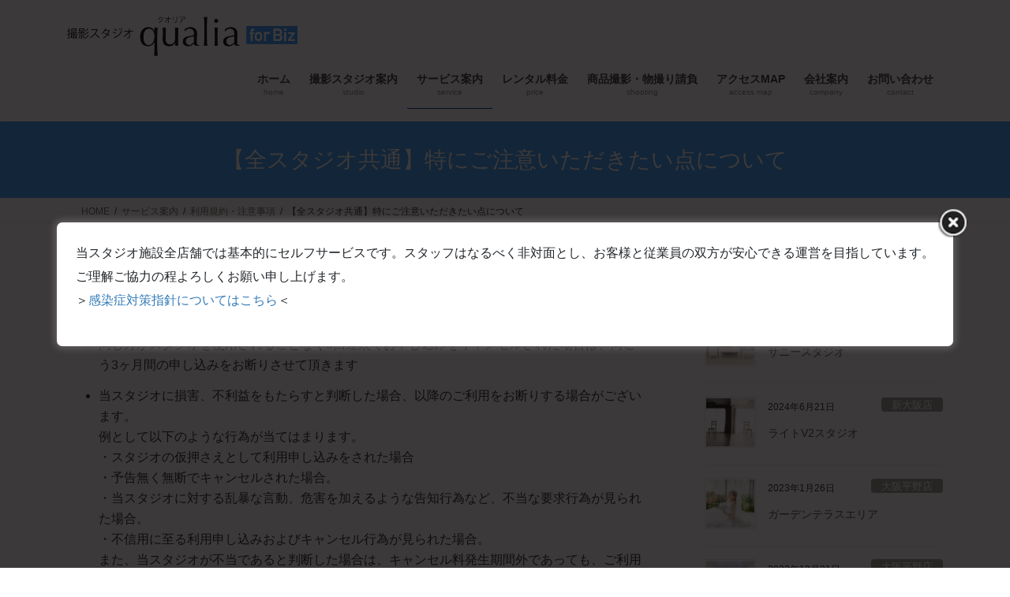

--- FILE ---
content_type: text/html; charset=UTF-8
request_url: https://qualia.business/%E6%92%AE%E5%BD%B1%E3%82%B9%E3%82%BF%E3%82%B8%E3%82%AA%E3%82%B5%E3%83%BC%E3%83%93%E3%82%B9%E6%A1%88%E5%86%85/%E5%88%A9%E7%94%A8%E8%A6%8F%E7%B4%84%E3%83%BB%E6%B3%A8%E6%84%8F%E4%BA%8B%E9%A0%85/%E3%80%90%E5%85%A8%E3%82%B9%E3%82%BF%E3%82%B8%E3%82%AA%E5%85%B1%E9%80%9A%E3%80%91%E7%89%B9%E3%81%AB%E3%81%94%E6%B3%A8%E6%84%8F%E3%81%84%E3%81%9F%E3%81%A0%E3%81%8D%E3%81%9F%E3%81%84%E7%82%B9%E3%81%AB/
body_size: 30307
content:
<!DOCTYPE html>
<html lang="ja">
<head>
<meta charset="utf-8">
<meta http-equiv="X-UA-Compatible" content="IE=edge">
<meta name="viewport" content="width=device-width, initial-scale=1">

<title>【全スタジオ共通】特にご注意いただきたい点について | サービス案内 | 大阪の撮影レンタルスタジオ クオリアforBiz 商用利用 商業利用 法人 プロカメラマンのコマーシャルフォトビジネスに</title>
<meta name='robots' content='max-image-preview:large' />

<!-- Google Tag Manager for WordPress by gtm4wp.com -->
<script data-cfasync="false" data-pagespeed-no-defer>
	var gtm4wp_datalayer_name = "dataLayer";
	var dataLayer = dataLayer || [];
</script>
<!-- End Google Tag Manager for WordPress by gtm4wp.com --><link rel='dns-prefetch' href='//widgetlogic.org' />
<link rel='dns-prefetch' href='//www.google.com' />
<link rel='dns-prefetch' href='//www.googletagmanager.com' />
<link rel="alternate" type="application/rss+xml" title="大阪の撮影レンタルスタジオ クオリアforBiz 商用利用 商業利用 法人 プロカメラマンのコマーシャルフォトビジネスに &raquo; フィード" href="https://qualia.business/feed/" />
<link rel="alternate" type="application/rss+xml" title="大阪の撮影レンタルスタジオ クオリアforBiz 商用利用 商業利用 法人 プロカメラマンのコマーシャルフォトビジネスに &raquo; コメントフィード" href="https://qualia.business/comments/feed/" />
<link rel="alternate" title="oEmbed (JSON)" type="application/json+oembed" href="https://qualia.business/wp-json/oembed/1.0/embed?url=https%3A%2F%2Fqualia.business%2F%25e6%2592%25ae%25e5%25bd%25b1%25e3%2582%25b9%25e3%2582%25bf%25e3%2582%25b8%25e3%2582%25aa%25e3%2582%25b5%25e3%2583%25bc%25e3%2583%2593%25e3%2582%25b9%25e6%25a1%2588%25e5%2586%2585%2F%25e5%2588%25a9%25e7%2594%25a8%25e8%25a6%258f%25e7%25b4%2584%25e3%2583%25bb%25e6%25b3%25a8%25e6%2584%258f%25e4%25ba%258b%25e9%25a0%2585%2F%25e3%2580%2590%25e5%2585%25a8%25e3%2582%25b9%25e3%2582%25bf%25e3%2582%25b8%25e3%2582%25aa%25e5%2585%25b1%25e9%2580%259a%25e3%2580%2591%25e7%2589%25b9%25e3%2581%25ab%25e3%2581%2594%25e6%25b3%25a8%25e6%2584%258f%25e3%2581%2584%25e3%2581%259f%25e3%2581%25a0%25e3%2581%258d%25e3%2581%259f%25e3%2581%2584%25e7%2582%25b9%25e3%2581%25ab%2F" />
<link rel="alternate" title="oEmbed (XML)" type="text/xml+oembed" href="https://qualia.business/wp-json/oembed/1.0/embed?url=https%3A%2F%2Fqualia.business%2F%25e6%2592%25ae%25e5%25bd%25b1%25e3%2582%25b9%25e3%2582%25bf%25e3%2582%25b8%25e3%2582%25aa%25e3%2582%25b5%25e3%2583%25bc%25e3%2583%2593%25e3%2582%25b9%25e6%25a1%2588%25e5%2586%2585%2F%25e5%2588%25a9%25e7%2594%25a8%25e8%25a6%258f%25e7%25b4%2584%25e3%2583%25bb%25e6%25b3%25a8%25e6%2584%258f%25e4%25ba%258b%25e9%25a0%2585%2F%25e3%2580%2590%25e5%2585%25a8%25e3%2582%25b9%25e3%2582%25bf%25e3%2582%25b8%25e3%2582%25aa%25e5%2585%25b1%25e9%2580%259a%25e3%2580%2591%25e7%2589%25b9%25e3%2581%25ab%25e3%2581%2594%25e6%25b3%25a8%25e6%2584%258f%25e3%2581%2584%25e3%2581%259f%25e3%2581%25a0%25e3%2581%258d%25e3%2581%259f%25e3%2581%2584%25e7%2582%25b9%25e3%2581%25ab%2F&#038;format=xml" />
<meta name="description" content="特に、以下の点について厳守いただきますようお願いいたします。 同じ方がスタジオを使用されることなく3回連続でお申し込みをキャンセルされた場合は、向こう3ヶ月間の申し込みをお断りさせて頂きます 当スタジオに損害、不利益をもたらすと判断した場合、以降のご利用をお断りする場合がございます。例として以下のような行為が当てはまります。・スタジオの仮押さえとして利用申し込みをされた場合・予告無く無断でキャンセルされた場合。・当スタジオに対する乱暴な言動、危" /><style id='wp-img-auto-sizes-contain-inline-css' type='text/css'>
img:is([sizes=auto i],[sizes^="auto," i]){contain-intrinsic-size:3000px 1500px}
/*# sourceURL=wp-img-auto-sizes-contain-inline-css */
</style>
<link rel='stylesheet' id='vkExUnit_common_style-css' href='https://qualia.business/wp-content/plugins/vk-all-in-one-expansion-unit/assets/css/vkExUnit_style.css?ver=9.113.0.1' type='text/css' media='all' />
<style id='vkExUnit_common_style-inline-css' type='text/css'>
:root {--ver_page_top_button_url:url(https://qualia.business/wp-content/plugins/vk-all-in-one-expansion-unit/assets/images/to-top-btn-icon.svg);}@font-face {font-weight: normal;font-style: normal;font-family: "vk_sns";src: url("https://qualia.business/wp-content/plugins/vk-all-in-one-expansion-unit/inc/sns/icons/fonts/vk_sns.eot?-bq20cj");src: url("https://qualia.business/wp-content/plugins/vk-all-in-one-expansion-unit/inc/sns/icons/fonts/vk_sns.eot?#iefix-bq20cj") format("embedded-opentype"),url("https://qualia.business/wp-content/plugins/vk-all-in-one-expansion-unit/inc/sns/icons/fonts/vk_sns.woff?-bq20cj") format("woff"),url("https://qualia.business/wp-content/plugins/vk-all-in-one-expansion-unit/inc/sns/icons/fonts/vk_sns.ttf?-bq20cj") format("truetype"),url("https://qualia.business/wp-content/plugins/vk-all-in-one-expansion-unit/inc/sns/icons/fonts/vk_sns.svg?-bq20cj#vk_sns") format("svg");}
.veu_promotion-alert__content--text {border: 1px solid rgba(0,0,0,0.125);padding: 0.5em 1em;border-radius: var(--vk-size-radius);margin-bottom: var(--vk-margin-block-bottom);font-size: 0.875rem;}/* Alert Content部分に段落タグを入れた場合に最後の段落の余白を0にする */.veu_promotion-alert__content--text p:last-of-type{margin-bottom:0;margin-top: 0;}
/*# sourceURL=vkExUnit_common_style-inline-css */
</style>
<style id='wp-emoji-styles-inline-css' type='text/css'>

	img.wp-smiley, img.emoji {
		display: inline !important;
		border: none !important;
		box-shadow: none !important;
		height: 1em !important;
		width: 1em !important;
		margin: 0 0.07em !important;
		vertical-align: -0.1em !important;
		background: none !important;
		padding: 0 !important;
	}
/*# sourceURL=wp-emoji-styles-inline-css */
</style>
<style id='wp-block-library-inline-css' type='text/css'>
:root{--wp-block-synced-color:#7a00df;--wp-block-synced-color--rgb:122,0,223;--wp-bound-block-color:var(--wp-block-synced-color);--wp-editor-canvas-background:#ddd;--wp-admin-theme-color:#007cba;--wp-admin-theme-color--rgb:0,124,186;--wp-admin-theme-color-darker-10:#006ba1;--wp-admin-theme-color-darker-10--rgb:0,107,160.5;--wp-admin-theme-color-darker-20:#005a87;--wp-admin-theme-color-darker-20--rgb:0,90,135;--wp-admin-border-width-focus:2px}@media (min-resolution:192dpi){:root{--wp-admin-border-width-focus:1.5px}}.wp-element-button{cursor:pointer}:root .has-very-light-gray-background-color{background-color:#eee}:root .has-very-dark-gray-background-color{background-color:#313131}:root .has-very-light-gray-color{color:#eee}:root .has-very-dark-gray-color{color:#313131}:root .has-vivid-green-cyan-to-vivid-cyan-blue-gradient-background{background:linear-gradient(135deg,#00d084,#0693e3)}:root .has-purple-crush-gradient-background{background:linear-gradient(135deg,#34e2e4,#4721fb 50%,#ab1dfe)}:root .has-hazy-dawn-gradient-background{background:linear-gradient(135deg,#faaca8,#dad0ec)}:root .has-subdued-olive-gradient-background{background:linear-gradient(135deg,#fafae1,#67a671)}:root .has-atomic-cream-gradient-background{background:linear-gradient(135deg,#fdd79a,#004a59)}:root .has-nightshade-gradient-background{background:linear-gradient(135deg,#330968,#31cdcf)}:root .has-midnight-gradient-background{background:linear-gradient(135deg,#020381,#2874fc)}:root{--wp--preset--font-size--normal:16px;--wp--preset--font-size--huge:42px}.has-regular-font-size{font-size:1em}.has-larger-font-size{font-size:2.625em}.has-normal-font-size{font-size:var(--wp--preset--font-size--normal)}.has-huge-font-size{font-size:var(--wp--preset--font-size--huge)}.has-text-align-center{text-align:center}.has-text-align-left{text-align:left}.has-text-align-right{text-align:right}.has-fit-text{white-space:nowrap!important}#end-resizable-editor-section{display:none}.aligncenter{clear:both}.items-justified-left{justify-content:flex-start}.items-justified-center{justify-content:center}.items-justified-right{justify-content:flex-end}.items-justified-space-between{justify-content:space-between}.screen-reader-text{border:0;clip-path:inset(50%);height:1px;margin:-1px;overflow:hidden;padding:0;position:absolute;width:1px;word-wrap:normal!important}.screen-reader-text:focus{background-color:#ddd;clip-path:none;color:#444;display:block;font-size:1em;height:auto;left:5px;line-height:normal;padding:15px 23px 14px;text-decoration:none;top:5px;width:auto;z-index:100000}html :where(.has-border-color){border-style:solid}html :where([style*=border-top-color]){border-top-style:solid}html :where([style*=border-right-color]){border-right-style:solid}html :where([style*=border-bottom-color]){border-bottom-style:solid}html :where([style*=border-left-color]){border-left-style:solid}html :where([style*=border-width]){border-style:solid}html :where([style*=border-top-width]){border-top-style:solid}html :where([style*=border-right-width]){border-right-style:solid}html :where([style*=border-bottom-width]){border-bottom-style:solid}html :where([style*=border-left-width]){border-left-style:solid}html :where(img[class*=wp-image-]){height:auto;max-width:100%}:where(figure){margin:0 0 1em}html :where(.is-position-sticky){--wp-admin--admin-bar--position-offset:var(--wp-admin--admin-bar--height,0px)}@media screen and (max-width:600px){html :where(.is-position-sticky){--wp-admin--admin-bar--position-offset:0px}}
.vk-cols--reverse{flex-direction:row-reverse}.vk-cols--hasbtn{margin-bottom:0}.vk-cols--hasbtn>.row>.vk_gridColumn_item,.vk-cols--hasbtn>.wp-block-column{position:relative;padding-bottom:3em}.vk-cols--hasbtn>.row>.vk_gridColumn_item>.wp-block-buttons,.vk-cols--hasbtn>.row>.vk_gridColumn_item>.vk_button,.vk-cols--hasbtn>.wp-block-column>.wp-block-buttons,.vk-cols--hasbtn>.wp-block-column>.vk_button{position:absolute;bottom:0;width:100%}.vk-cols--fit.wp-block-columns{gap:0}.vk-cols--fit.wp-block-columns,.vk-cols--fit.wp-block-columns:not(.is-not-stacked-on-mobile){margin-top:0;margin-bottom:0;justify-content:space-between}.vk-cols--fit.wp-block-columns>.wp-block-column *:last-child,.vk-cols--fit.wp-block-columns:not(.is-not-stacked-on-mobile)>.wp-block-column *:last-child{margin-bottom:0}.vk-cols--fit.wp-block-columns>.wp-block-column>.wp-block-cover,.vk-cols--fit.wp-block-columns:not(.is-not-stacked-on-mobile)>.wp-block-column>.wp-block-cover{margin-top:0}.vk-cols--fit.wp-block-columns.has-background,.vk-cols--fit.wp-block-columns:not(.is-not-stacked-on-mobile).has-background{padding:0}@media(max-width: 599px){.vk-cols--fit.wp-block-columns:not(.has-background)>.wp-block-column:not(.has-background),.vk-cols--fit.wp-block-columns:not(.is-not-stacked-on-mobile):not(.has-background)>.wp-block-column:not(.has-background){padding-left:0 !important;padding-right:0 !important}}@media(min-width: 782px){.vk-cols--fit.wp-block-columns .block-editor-block-list__block.wp-block-column:not(:first-child),.vk-cols--fit.wp-block-columns>.wp-block-column:not(:first-child),.vk-cols--fit.wp-block-columns:not(.is-not-stacked-on-mobile) .block-editor-block-list__block.wp-block-column:not(:first-child),.vk-cols--fit.wp-block-columns:not(.is-not-stacked-on-mobile)>.wp-block-column:not(:first-child){margin-left:0}}@media(min-width: 600px)and (max-width: 781px){.vk-cols--fit.wp-block-columns .wp-block-column:nth-child(2n),.vk-cols--fit.wp-block-columns:not(.is-not-stacked-on-mobile) .wp-block-column:nth-child(2n){margin-left:0}.vk-cols--fit.wp-block-columns .wp-block-column:not(:only-child),.vk-cols--fit.wp-block-columns:not(.is-not-stacked-on-mobile) .wp-block-column:not(:only-child){flex-basis:50% !important}}.vk-cols--fit--gap1.wp-block-columns{gap:1px}@media(min-width: 600px)and (max-width: 781px){.vk-cols--fit--gap1.wp-block-columns .wp-block-column:not(:only-child){flex-basis:calc(50% - 1px) !important}}.vk-cols--fit.vk-cols--grid>.block-editor-block-list__block,.vk-cols--fit.vk-cols--grid>.wp-block-column,.vk-cols--fit.vk-cols--grid:not(.is-not-stacked-on-mobile)>.block-editor-block-list__block,.vk-cols--fit.vk-cols--grid:not(.is-not-stacked-on-mobile)>.wp-block-column{flex-basis:50%;box-sizing:border-box}@media(max-width: 599px){.vk-cols--fit.vk-cols--grid.vk-cols--grid--alignfull>.wp-block-column:nth-child(2)>.wp-block-cover,.vk-cols--fit.vk-cols--grid.vk-cols--grid--alignfull>.wp-block-column:nth-child(2)>.vk_outer,.vk-cols--fit.vk-cols--grid:not(.is-not-stacked-on-mobile).vk-cols--grid--alignfull>.wp-block-column:nth-child(2)>.wp-block-cover,.vk-cols--fit.vk-cols--grid:not(.is-not-stacked-on-mobile).vk-cols--grid--alignfull>.wp-block-column:nth-child(2)>.vk_outer{width:100vw;margin-right:calc((100% - 100vw)/2);margin-left:calc((100% - 100vw)/2)}}@media(min-width: 600px){.vk-cols--fit.vk-cols--grid.vk-cols--grid--alignfull>.wp-block-column:nth-child(2)>.wp-block-cover,.vk-cols--fit.vk-cols--grid.vk-cols--grid--alignfull>.wp-block-column:nth-child(2)>.vk_outer,.vk-cols--fit.vk-cols--grid:not(.is-not-stacked-on-mobile).vk-cols--grid--alignfull>.wp-block-column:nth-child(2)>.wp-block-cover,.vk-cols--fit.vk-cols--grid:not(.is-not-stacked-on-mobile).vk-cols--grid--alignfull>.wp-block-column:nth-child(2)>.vk_outer{margin-right:calc(100% - 50vw);width:50vw}}@media(min-width: 600px){.vk-cols--fit.vk-cols--grid.vk-cols--grid--alignfull.vk-cols--reverse>.wp-block-column,.vk-cols--fit.vk-cols--grid:not(.is-not-stacked-on-mobile).vk-cols--grid--alignfull.vk-cols--reverse>.wp-block-column{margin-left:0;margin-right:0}.vk-cols--fit.vk-cols--grid.vk-cols--grid--alignfull.vk-cols--reverse>.wp-block-column:nth-child(2)>.wp-block-cover,.vk-cols--fit.vk-cols--grid.vk-cols--grid--alignfull.vk-cols--reverse>.wp-block-column:nth-child(2)>.vk_outer,.vk-cols--fit.vk-cols--grid:not(.is-not-stacked-on-mobile).vk-cols--grid--alignfull.vk-cols--reverse>.wp-block-column:nth-child(2)>.wp-block-cover,.vk-cols--fit.vk-cols--grid:not(.is-not-stacked-on-mobile).vk-cols--grid--alignfull.vk-cols--reverse>.wp-block-column:nth-child(2)>.vk_outer{margin-left:calc(100% - 50vw)}}.vk-cols--menu h2,.vk-cols--menu h3,.vk-cols--menu h4,.vk-cols--menu h5{margin-bottom:.2em;text-shadow:#000 0 0 10px}.vk-cols--menu h2:first-child,.vk-cols--menu h3:first-child,.vk-cols--menu h4:first-child,.vk-cols--menu h5:first-child{margin-top:0}.vk-cols--menu p{margin-bottom:1rem;text-shadow:#000 0 0 10px}.vk-cols--menu .wp-block-cover__inner-container:last-child{margin-bottom:0}.vk-cols--fitbnrs .wp-block-column .wp-block-cover:hover img{filter:unset}.vk-cols--fitbnrs .wp-block-column .wp-block-cover:hover{background-color:unset}.vk-cols--fitbnrs .wp-block-column .wp-block-cover:hover .wp-block-cover__image-background{filter:unset !important}.vk-cols--fitbnrs .wp-block-cover .wp-block-cover__inner-container{position:absolute;height:100%;width:100%}.vk-cols--fitbnrs .vk_button{height:100%;margin:0}.vk-cols--fitbnrs .vk_button .vk_button_btn,.vk-cols--fitbnrs .vk_button .btn{height:100%;width:100%;border:none;box-shadow:none;background-color:unset !important;transition:unset}.vk-cols--fitbnrs .vk_button .vk_button_btn:hover,.vk-cols--fitbnrs .vk_button .btn:hover{transition:unset}.vk-cols--fitbnrs .vk_button .vk_button_btn:after,.vk-cols--fitbnrs .vk_button .btn:after{border:none}.vk-cols--fitbnrs .vk_button .vk_button_link_txt{width:100%;position:absolute;top:50%;left:50%;transform:translateY(-50%) translateX(-50%);font-size:2rem;text-shadow:#000 0 0 10px}.vk-cols--fitbnrs .vk_button .vk_button_link_subCaption{width:100%;position:absolute;top:calc(50% + 2.2em);left:50%;transform:translateY(-50%) translateX(-50%);text-shadow:#000 0 0 10px}@media(min-width: 992px){.vk-cols--media.wp-block-columns{gap:3rem}}.vk-fit-map figure{margin-bottom:0}.vk-fit-map iframe{position:relative;margin-bottom:0;display:block;max-height:400px;width:100vw}.vk-fit-map:is(.alignfull,.alignwide) div{max-width:100%}.vk-table--th--width25 :where(tr>*:first-child){width:25%}.vk-table--th--width30 :where(tr>*:first-child){width:30%}.vk-table--th--width35 :where(tr>*:first-child){width:35%}.vk-table--th--width40 :where(tr>*:first-child){width:40%}.vk-table--th--bg-bright :where(tr>*:first-child){background-color:var(--wp--preset--color--bg-secondary, rgba(0, 0, 0, 0.05))}@media(max-width: 599px){.vk-table--mobile-block :is(th,td){width:100%;display:block}.vk-table--mobile-block.wp-block-table table :is(th,td){border-top:none}}.vk-table--width--th25 :where(tr>*:first-child){width:25%}.vk-table--width--th30 :where(tr>*:first-child){width:30%}.vk-table--width--th35 :where(tr>*:first-child){width:35%}.vk-table--width--th40 :where(tr>*:first-child){width:40%}.no-margin{margin:0}@media(max-width: 599px){.wp-block-image.vk-aligncenter--mobile>.alignright{float:none;margin-left:auto;margin-right:auto}.vk-no-padding-horizontal--mobile{padding-left:0 !important;padding-right:0 !important}}
/* VK Color Palettes */

/*# sourceURL=wp-block-library-inline-css */
</style><style id='global-styles-inline-css' type='text/css'>
:root{--wp--preset--aspect-ratio--square: 1;--wp--preset--aspect-ratio--4-3: 4/3;--wp--preset--aspect-ratio--3-4: 3/4;--wp--preset--aspect-ratio--3-2: 3/2;--wp--preset--aspect-ratio--2-3: 2/3;--wp--preset--aspect-ratio--16-9: 16/9;--wp--preset--aspect-ratio--9-16: 9/16;--wp--preset--color--black: #000000;--wp--preset--color--cyan-bluish-gray: #abb8c3;--wp--preset--color--white: #ffffff;--wp--preset--color--pale-pink: #f78da7;--wp--preset--color--vivid-red: #cf2e2e;--wp--preset--color--luminous-vivid-orange: #ff6900;--wp--preset--color--luminous-vivid-amber: #fcb900;--wp--preset--color--light-green-cyan: #7bdcb5;--wp--preset--color--vivid-green-cyan: #00d084;--wp--preset--color--pale-cyan-blue: #8ed1fc;--wp--preset--color--vivid-cyan-blue: #0693e3;--wp--preset--color--vivid-purple: #9b51e0;--wp--preset--gradient--vivid-cyan-blue-to-vivid-purple: linear-gradient(135deg,rgb(6,147,227) 0%,rgb(155,81,224) 100%);--wp--preset--gradient--light-green-cyan-to-vivid-green-cyan: linear-gradient(135deg,rgb(122,220,180) 0%,rgb(0,208,130) 100%);--wp--preset--gradient--luminous-vivid-amber-to-luminous-vivid-orange: linear-gradient(135deg,rgb(252,185,0) 0%,rgb(255,105,0) 100%);--wp--preset--gradient--luminous-vivid-orange-to-vivid-red: linear-gradient(135deg,rgb(255,105,0) 0%,rgb(207,46,46) 100%);--wp--preset--gradient--very-light-gray-to-cyan-bluish-gray: linear-gradient(135deg,rgb(238,238,238) 0%,rgb(169,184,195) 100%);--wp--preset--gradient--cool-to-warm-spectrum: linear-gradient(135deg,rgb(74,234,220) 0%,rgb(151,120,209) 20%,rgb(207,42,186) 40%,rgb(238,44,130) 60%,rgb(251,105,98) 80%,rgb(254,248,76) 100%);--wp--preset--gradient--blush-light-purple: linear-gradient(135deg,rgb(255,206,236) 0%,rgb(152,150,240) 100%);--wp--preset--gradient--blush-bordeaux: linear-gradient(135deg,rgb(254,205,165) 0%,rgb(254,45,45) 50%,rgb(107,0,62) 100%);--wp--preset--gradient--luminous-dusk: linear-gradient(135deg,rgb(255,203,112) 0%,rgb(199,81,192) 50%,rgb(65,88,208) 100%);--wp--preset--gradient--pale-ocean: linear-gradient(135deg,rgb(255,245,203) 0%,rgb(182,227,212) 50%,rgb(51,167,181) 100%);--wp--preset--gradient--electric-grass: linear-gradient(135deg,rgb(202,248,128) 0%,rgb(113,206,126) 100%);--wp--preset--gradient--midnight: linear-gradient(135deg,rgb(2,3,129) 0%,rgb(40,116,252) 100%);--wp--preset--font-size--small: 13px;--wp--preset--font-size--medium: 20px;--wp--preset--font-size--large: 36px;--wp--preset--font-size--x-large: 42px;--wp--preset--spacing--20: 0.44rem;--wp--preset--spacing--30: 0.67rem;--wp--preset--spacing--40: 1rem;--wp--preset--spacing--50: 1.5rem;--wp--preset--spacing--60: 2.25rem;--wp--preset--spacing--70: 3.38rem;--wp--preset--spacing--80: 5.06rem;--wp--preset--shadow--natural: 6px 6px 9px rgba(0, 0, 0, 0.2);--wp--preset--shadow--deep: 12px 12px 50px rgba(0, 0, 0, 0.4);--wp--preset--shadow--sharp: 6px 6px 0px rgba(0, 0, 0, 0.2);--wp--preset--shadow--outlined: 6px 6px 0px -3px rgb(255, 255, 255), 6px 6px rgb(0, 0, 0);--wp--preset--shadow--crisp: 6px 6px 0px rgb(0, 0, 0);}:where(.is-layout-flex){gap: 0.5em;}:where(.is-layout-grid){gap: 0.5em;}body .is-layout-flex{display: flex;}.is-layout-flex{flex-wrap: wrap;align-items: center;}.is-layout-flex > :is(*, div){margin: 0;}body .is-layout-grid{display: grid;}.is-layout-grid > :is(*, div){margin: 0;}:where(.wp-block-columns.is-layout-flex){gap: 2em;}:where(.wp-block-columns.is-layout-grid){gap: 2em;}:where(.wp-block-post-template.is-layout-flex){gap: 1.25em;}:where(.wp-block-post-template.is-layout-grid){gap: 1.25em;}.has-black-color{color: var(--wp--preset--color--black) !important;}.has-cyan-bluish-gray-color{color: var(--wp--preset--color--cyan-bluish-gray) !important;}.has-white-color{color: var(--wp--preset--color--white) !important;}.has-pale-pink-color{color: var(--wp--preset--color--pale-pink) !important;}.has-vivid-red-color{color: var(--wp--preset--color--vivid-red) !important;}.has-luminous-vivid-orange-color{color: var(--wp--preset--color--luminous-vivid-orange) !important;}.has-luminous-vivid-amber-color{color: var(--wp--preset--color--luminous-vivid-amber) !important;}.has-light-green-cyan-color{color: var(--wp--preset--color--light-green-cyan) !important;}.has-vivid-green-cyan-color{color: var(--wp--preset--color--vivid-green-cyan) !important;}.has-pale-cyan-blue-color{color: var(--wp--preset--color--pale-cyan-blue) !important;}.has-vivid-cyan-blue-color{color: var(--wp--preset--color--vivid-cyan-blue) !important;}.has-vivid-purple-color{color: var(--wp--preset--color--vivid-purple) !important;}.has-black-background-color{background-color: var(--wp--preset--color--black) !important;}.has-cyan-bluish-gray-background-color{background-color: var(--wp--preset--color--cyan-bluish-gray) !important;}.has-white-background-color{background-color: var(--wp--preset--color--white) !important;}.has-pale-pink-background-color{background-color: var(--wp--preset--color--pale-pink) !important;}.has-vivid-red-background-color{background-color: var(--wp--preset--color--vivid-red) !important;}.has-luminous-vivid-orange-background-color{background-color: var(--wp--preset--color--luminous-vivid-orange) !important;}.has-luminous-vivid-amber-background-color{background-color: var(--wp--preset--color--luminous-vivid-amber) !important;}.has-light-green-cyan-background-color{background-color: var(--wp--preset--color--light-green-cyan) !important;}.has-vivid-green-cyan-background-color{background-color: var(--wp--preset--color--vivid-green-cyan) !important;}.has-pale-cyan-blue-background-color{background-color: var(--wp--preset--color--pale-cyan-blue) !important;}.has-vivid-cyan-blue-background-color{background-color: var(--wp--preset--color--vivid-cyan-blue) !important;}.has-vivid-purple-background-color{background-color: var(--wp--preset--color--vivid-purple) !important;}.has-black-border-color{border-color: var(--wp--preset--color--black) !important;}.has-cyan-bluish-gray-border-color{border-color: var(--wp--preset--color--cyan-bluish-gray) !important;}.has-white-border-color{border-color: var(--wp--preset--color--white) !important;}.has-pale-pink-border-color{border-color: var(--wp--preset--color--pale-pink) !important;}.has-vivid-red-border-color{border-color: var(--wp--preset--color--vivid-red) !important;}.has-luminous-vivid-orange-border-color{border-color: var(--wp--preset--color--luminous-vivid-orange) !important;}.has-luminous-vivid-amber-border-color{border-color: var(--wp--preset--color--luminous-vivid-amber) !important;}.has-light-green-cyan-border-color{border-color: var(--wp--preset--color--light-green-cyan) !important;}.has-vivid-green-cyan-border-color{border-color: var(--wp--preset--color--vivid-green-cyan) !important;}.has-pale-cyan-blue-border-color{border-color: var(--wp--preset--color--pale-cyan-blue) !important;}.has-vivid-cyan-blue-border-color{border-color: var(--wp--preset--color--vivid-cyan-blue) !important;}.has-vivid-purple-border-color{border-color: var(--wp--preset--color--vivid-purple) !important;}.has-vivid-cyan-blue-to-vivid-purple-gradient-background{background: var(--wp--preset--gradient--vivid-cyan-blue-to-vivid-purple) !important;}.has-light-green-cyan-to-vivid-green-cyan-gradient-background{background: var(--wp--preset--gradient--light-green-cyan-to-vivid-green-cyan) !important;}.has-luminous-vivid-amber-to-luminous-vivid-orange-gradient-background{background: var(--wp--preset--gradient--luminous-vivid-amber-to-luminous-vivid-orange) !important;}.has-luminous-vivid-orange-to-vivid-red-gradient-background{background: var(--wp--preset--gradient--luminous-vivid-orange-to-vivid-red) !important;}.has-very-light-gray-to-cyan-bluish-gray-gradient-background{background: var(--wp--preset--gradient--very-light-gray-to-cyan-bluish-gray) !important;}.has-cool-to-warm-spectrum-gradient-background{background: var(--wp--preset--gradient--cool-to-warm-spectrum) !important;}.has-blush-light-purple-gradient-background{background: var(--wp--preset--gradient--blush-light-purple) !important;}.has-blush-bordeaux-gradient-background{background: var(--wp--preset--gradient--blush-bordeaux) !important;}.has-luminous-dusk-gradient-background{background: var(--wp--preset--gradient--luminous-dusk) !important;}.has-pale-ocean-gradient-background{background: var(--wp--preset--gradient--pale-ocean) !important;}.has-electric-grass-gradient-background{background: var(--wp--preset--gradient--electric-grass) !important;}.has-midnight-gradient-background{background: var(--wp--preset--gradient--midnight) !important;}.has-small-font-size{font-size: var(--wp--preset--font-size--small) !important;}.has-medium-font-size{font-size: var(--wp--preset--font-size--medium) !important;}.has-large-font-size{font-size: var(--wp--preset--font-size--large) !important;}.has-x-large-font-size{font-size: var(--wp--preset--font-size--x-large) !important;}
/*# sourceURL=global-styles-inline-css */
</style>

<style id='classic-theme-styles-inline-css' type='text/css'>
/*! This file is auto-generated */
.wp-block-button__link{color:#fff;background-color:#32373c;border-radius:9999px;box-shadow:none;text-decoration:none;padding:calc(.667em + 2px) calc(1.333em + 2px);font-size:1.125em}.wp-block-file__button{background:#32373c;color:#fff;text-decoration:none}
/*# sourceURL=/wp-includes/css/classic-themes.min.css */
</style>
<link rel='stylesheet' id='block-widget-css' href='https://qualia.business/wp-content/plugins/widget-logic/block_widget/css/widget.css?ver=1768251591' type='text/css' media='all' />
<link rel='stylesheet' id='foobox-free-min-css' href='https://qualia.business/wp-content/plugins/foobox-image-lightbox/free/css/foobox.free.min.css?ver=2.7.35' type='text/css' media='all' />
<link rel='stylesheet' id='contact-form-7-css' href='https://qualia.business/wp-content/plugins/contact-form-7/includes/css/styles.css?ver=6.1.4' type='text/css' media='all' />
<link rel='stylesheet' id='theme.css-css' href='https://qualia.business/wp-content/plugins/popup-builder/public/css/theme.css?ver=4.4.2' type='text/css' media='all' />
<link rel='stylesheet' id='vk-swiper-style-css' href='https://qualia.business/wp-content/plugins/vk-blocks/vendor/vektor-inc/vk-swiper/src/assets/css/swiper-bundle.min.css?ver=11.0.2' type='text/css' media='all' />
<link rel='stylesheet' id='bootstrap-4-style-css' href='https://qualia.business/wp-content/themes/lightning/_g2/library/bootstrap-4/css/bootstrap.min.css?ver=4.5.0' type='text/css' media='all' />
<link rel='stylesheet' id='lightning-common-style-css' href='https://qualia.business/wp-content/themes/lightning/_g2/assets/css/common.css?ver=15.33.1' type='text/css' media='all' />
<style id='lightning-common-style-inline-css' type='text/css'>
/* vk-mobile-nav */:root {--vk-mobile-nav-menu-btn-bg-src: url("https://qualia.business/wp-content/themes/lightning/_g2/inc/vk-mobile-nav/package/images/vk-menu-btn-black.svg");--vk-mobile-nav-menu-btn-close-bg-src: url("https://qualia.business/wp-content/themes/lightning/_g2/inc/vk-mobile-nav/package/images/vk-menu-close-black.svg");--vk-menu-acc-icon-open-black-bg-src: url("https://qualia.business/wp-content/themes/lightning/_g2/inc/vk-mobile-nav/package/images/vk-menu-acc-icon-open-black.svg");--vk-menu-acc-icon-open-white-bg-src: url("https://qualia.business/wp-content/themes/lightning/_g2/inc/vk-mobile-nav/package/images/vk-menu-acc-icon-open-white.svg");--vk-menu-acc-icon-close-black-bg-src: url("https://qualia.business/wp-content/themes/lightning/_g2/inc/vk-mobile-nav/package/images/vk-menu-close-black.svg");--vk-menu-acc-icon-close-white-bg-src: url("https://qualia.business/wp-content/themes/lightning/_g2/inc/vk-mobile-nav/package/images/vk-menu-close-white.svg");}
/*# sourceURL=lightning-common-style-inline-css */
</style>
<link rel='stylesheet' id='lightning-design-style-css' href='https://qualia.business/wp-content/themes/lightning/_g2/design-skin/origin2/css/style.css?ver=15.33.1' type='text/css' media='all' />
<style id='lightning-design-style-inline-css' type='text/css'>
:root {--color-key:#349cfc;--wp--preset--color--vk-color-primary:#349cfc;--color-key-dark:#023189;}
/* ltg common custom */:root {--vk-menu-acc-btn-border-color:#333;--vk-color-primary:#349cfc;--vk-color-primary-dark:#023189;--vk-color-primary-vivid:#39acff;--color-key:#349cfc;--wp--preset--color--vk-color-primary:#349cfc;--color-key-dark:#023189;}.veu_color_txt_key { color:#023189 ; }.veu_color_bg_key { background-color:#023189 ; }.veu_color_border_key { border-color:#023189 ; }.btn-default { border-color:#349cfc;color:#349cfc;}.btn-default:focus,.btn-default:hover { border-color:#349cfc;background-color: #349cfc; }.wp-block-search__button,.btn-primary { background-color:#349cfc;border-color:#023189; }.wp-block-search__button:focus,.wp-block-search__button:hover,.btn-primary:not(:disabled):not(.disabled):active,.btn-primary:focus,.btn-primary:hover { background-color:#023189;border-color:#349cfc; }.btn-outline-primary { color : #349cfc ; border-color:#349cfc; }.btn-outline-primary:not(:disabled):not(.disabled):active,.btn-outline-primary:focus,.btn-outline-primary:hover { color : #fff; background-color:#349cfc;border-color:#023189; }a { color:#337ab7; }
.tagcloud a:before { font-family: "Font Awesome 7 Free";content: "\f02b";font-weight: bold; }
.media .media-body .media-heading a:hover { color:#349cfc; }@media (min-width: 768px){.gMenu > li:before,.gMenu > li.menu-item-has-children::after { border-bottom-color:#023189 }.gMenu li li { background-color:#023189 }.gMenu li li a:hover { background-color:#349cfc; }} /* @media (min-width: 768px) */.page-header { background-color:#349cfc; }h2,.mainSection-title { border-top-color:#349cfc; }h3:after,.subSection-title:after { border-bottom-color:#349cfc; }ul.page-numbers li span.page-numbers.current,.page-link dl .post-page-numbers.current { background-color:#349cfc; }.pager li > a { border-color:#349cfc;color:#349cfc;}.pager li > a:hover { background-color:#349cfc;color:#fff;}.siteFooter { border-top-color:#349cfc; }dt { border-left-color:#349cfc; }:root {--g_nav_main_acc_icon_open_url:url(https://qualia.business/wp-content/themes/lightning/_g2/inc/vk-mobile-nav/package/images/vk-menu-acc-icon-open-black.svg);--g_nav_main_acc_icon_close_url: url(https://qualia.business/wp-content/themes/lightning/_g2/inc/vk-mobile-nav/package/images/vk-menu-close-black.svg);--g_nav_sub_acc_icon_open_url: url(https://qualia.business/wp-content/themes/lightning/_g2/inc/vk-mobile-nav/package/images/vk-menu-acc-icon-open-white.svg);--g_nav_sub_acc_icon_close_url: url(https://qualia.business/wp-content/themes/lightning/_g2/inc/vk-mobile-nav/package/images/vk-menu-close-white.svg);}
/*# sourceURL=lightning-design-style-inline-css */
</style>
<link rel='stylesheet' id='veu-cta-css' href='https://qualia.business/wp-content/plugins/vk-all-in-one-expansion-unit/inc/call-to-action/package/assets/css/style.css?ver=9.113.0.1' type='text/css' media='all' />
<link rel='stylesheet' id='vk-blocks-build-css-css' href='https://qualia.business/wp-content/plugins/vk-blocks/build/block-build.css?ver=1.115.2.1' type='text/css' media='all' />
<style id='vk-blocks-build-css-inline-css' type='text/css'>

	:root {
		--vk_image-mask-circle: url(https://qualia.business/wp-content/plugins/vk-blocks/inc/vk-blocks/images/circle.svg);
		--vk_image-mask-wave01: url(https://qualia.business/wp-content/plugins/vk-blocks/inc/vk-blocks/images/wave01.svg);
		--vk_image-mask-wave02: url(https://qualia.business/wp-content/plugins/vk-blocks/inc/vk-blocks/images/wave02.svg);
		--vk_image-mask-wave03: url(https://qualia.business/wp-content/plugins/vk-blocks/inc/vk-blocks/images/wave03.svg);
		--vk_image-mask-wave04: url(https://qualia.business/wp-content/plugins/vk-blocks/inc/vk-blocks/images/wave04.svg);
	}
	

	:root {

		--vk-balloon-border-width:1px;

		--vk-balloon-speech-offset:-12px;
	}
	

	:root {
		--vk_flow-arrow: url(https://qualia.business/wp-content/plugins/vk-blocks/inc/vk-blocks/images/arrow_bottom.svg);
	}
	
/*# sourceURL=vk-blocks-build-css-inline-css */
</style>
<link rel='stylesheet' id='lightning-theme-style-css' href='https://qualia.business/wp-content/themes/lightning_child_sample/style.css?ver=15.33.1' type='text/css' media='all' />
<link rel='stylesheet' id='vk-font-awesome-css' href='https://qualia.business/wp-content/themes/lightning/vendor/vektor-inc/font-awesome-versions/src/font-awesome/css/all.min.css?ver=7.1.0' type='text/css' media='all' />
<link rel='stylesheet' id='slb_core-css' href='https://qualia.business/wp-content/plugins/simple-lightbox/client/css/app.css?ver=2.9.4' type='text/css' media='all' />
<link rel='stylesheet' id='tablepress-default-css' href='https://qualia.business/wp-content/tablepress-combined.min.css?ver=116' type='text/css' media='all' />
<script type="text/javascript" src="https://qualia.business/wp-includes/js/jquery/jquery.min.js?ver=3.7.1" id="jquery-core-js"></script>
<script type="text/javascript" src="https://qualia.business/wp-includes/js/jquery/jquery-migrate.min.js?ver=3.4.1" id="jquery-migrate-js"></script>
<script type="text/javascript" id="Popup.js-js-before">
/* <![CDATA[ */
var sgpbPublicUrl = "https:\/\/qualia.business\/wp-content\/plugins\/popup-builder\/public\/";
var SGPB_JS_LOCALIZATION = {"imageSupportAlertMessage":"\u30b5\u30dd\u30fc\u30c8\u3055\u308c\u3066\u3044\u308b\u753b\u50cf\u30d5\u30a1\u30a4\u30eb\u306e\u307f","pdfSupportAlertMessage":"PDF\u30d5\u30a1\u30a4\u30eb\u306e\u307f\u306b\u5bfe\u5fdc\u3057\u3066\u3044\u307e\u3059\u3002","areYouSure":"\u672c\u5f53\u306b\u5b9f\u884c\u3057\u307e\u3059\u304b ?","addButtonSpinner":"L","audioSupportAlertMessage":"\u30b5\u30dd\u30fc\u30c8\u3055\u308c\u308b\u97f3\u58f0\u30d5\u30a1\u30a4\u30eb\u306e\u307f (\u4f8b: mp3, wav, m4a, ogg)","publishPopupBeforeElementor":"Elementor \u3092\u4f7f\u3044\u59cb\u3081\u308b\u524d\u306b\u3001\u30dd\u30c3\u30d7\u30a2\u30c3\u30d7\u3092\u516c\u958b\u3057\u3066\u304f\u3060\u3055\u3044\u3002","publishPopupBeforeDivi":"Divi Builder \u3092\u4f7f\u7528\u3059\u308b\u524d\u306b\u3001\u30dd\u30c3\u30d7\u30a2\u30c3\u30d7\u3092\u516c\u958b\u3057\u3066\u304f\u3060\u3055\u3044\u3002","closeButtonAltText":"\u9589\u3058\u308b"};
//# sourceURL=Popup.js-js-before
/* ]]> */
</script>
<script type="text/javascript" src="https://qualia.business/wp-content/plugins/popup-builder/public/js/Popup.js?ver=4.4.2" id="Popup.js-js"></script>
<script type="text/javascript" src="https://qualia.business/wp-content/plugins/popup-builder/public/js/PopupConfig.js?ver=4.4.2" id="PopupConfig.js-js"></script>
<script type="text/javascript" id="PopupBuilder.js-js-before">
/* <![CDATA[ */
var SGPB_POPUP_PARAMS = {"popupTypeAgeRestriction":"ageRestriction","defaultThemeImages":{"1":"https:\/\/qualia.business\/wp-content\/plugins\/popup-builder\/public\/img\/theme_1\/close.png","2":"https:\/\/qualia.business\/wp-content\/plugins\/popup-builder\/public\/img\/theme_2\/close.png","3":"https:\/\/qualia.business\/wp-content\/plugins\/popup-builder\/public\/img\/theme_3\/close.png","5":"https:\/\/qualia.business\/wp-content\/plugins\/popup-builder\/public\/img\/theme_5\/close.png","6":"https:\/\/qualia.business\/wp-content\/plugins\/popup-builder\/public\/img\/theme_6\/close.png"},"homePageUrl":"https:\/\/qualia.business\/","isPreview":false,"convertedIdsReverse":[],"dontShowPopupExpireTime":365,"conditionalJsClasses":[],"disableAnalyticsGeneral":false};
var SGPB_JS_PACKAGES = {"packages":{"current":1,"free":1,"silver":2,"gold":3,"platinum":4},"extensions":{"geo-targeting":false,"advanced-closing":false}};
var SGPB_JS_PARAMS = {"ajaxUrl":"https:\/\/qualia.business\/wp-admin\/admin-ajax.php","nonce":"5fe5b1ca75"};
//# sourceURL=PopupBuilder.js-js-before
/* ]]> */
</script>
<script type="text/javascript" src="https://qualia.business/wp-content/plugins/popup-builder/public/js/PopupBuilder.js?ver=4.4.2" id="PopupBuilder.js-js"></script>
<script type="text/javascript" id="foobox-free-min-js-before">
/* <![CDATA[ */
/* Run FooBox FREE (v2.7.35) */
var FOOBOX = window.FOOBOX = {
	ready: true,
	disableOthers: false,
	o: {wordpress: { enabled: true }, countMessage:'image %index of %total', captions: { dataTitle: ["captionTitle","title"], dataDesc: ["captionDesc","description"] }, rel: '', excludes:'.fbx-link,.nofoobox,.nolightbox,a[href*="pinterest.com/pin/create/button/"]', affiliate : { enabled: false }},
	selectors: [
		".foogallery-container.foogallery-lightbox-foobox", ".foogallery-container.foogallery-lightbox-foobox-free", ".gallery", ".wp-block-gallery", ".wp-caption", ".wp-block-image", "a:has(img[class*=wp-image-])", ".foobox"
	],
	pre: function( $ ){
		// Custom JavaScript (Pre)
		
	},
	post: function( $ ){
		// Custom JavaScript (Post)
		
		// Custom Captions Code
		
	},
	custom: function( $ ){
		// Custom Extra JS
		
	}
};
//# sourceURL=foobox-free-min-js-before
/* ]]> */
</script>
<script type="text/javascript" src="https://qualia.business/wp-content/plugins/foobox-image-lightbox/free/js/foobox.free.min.js?ver=2.7.35" id="foobox-free-min-js"></script>

<!-- Site Kit によって追加された Google タグ（gtag.js）スニペット -->
<!-- Google アナリティクス スニペット (Site Kit が追加) -->
<script type="text/javascript" src="https://www.googletagmanager.com/gtag/js?id=GT-WV86S5T" id="google_gtagjs-js" async></script>
<script type="text/javascript" id="google_gtagjs-js-after">
/* <![CDATA[ */
window.dataLayer = window.dataLayer || [];function gtag(){dataLayer.push(arguments);}
gtag("set","linker",{"domains":["qualia.business"]});
gtag("js", new Date());
gtag("set", "developer_id.dZTNiMT", true);
gtag("config", "GT-WV86S5T");
//# sourceURL=google_gtagjs-js-after
/* ]]> */
</script>
<link rel="https://api.w.org/" href="https://qualia.business/wp-json/" /><link rel="alternate" title="JSON" type="application/json" href="https://qualia.business/wp-json/wp/v2/pages/2947" /><link rel="EditURI" type="application/rsd+xml" title="RSD" href="https://qualia.business/xmlrpc.php?rsd" />

<link rel="canonical" href="https://qualia.business/%e6%92%ae%e5%bd%b1%e3%82%b9%e3%82%bf%e3%82%b8%e3%82%aa%e3%82%b5%e3%83%bc%e3%83%93%e3%82%b9%e6%a1%88%e5%86%85/%e5%88%a9%e7%94%a8%e8%a6%8f%e7%b4%84%e3%83%bb%e6%b3%a8%e6%84%8f%e4%ba%8b%e9%a0%85/%e3%80%90%e5%85%a8%e3%82%b9%e3%82%bf%e3%82%b8%e3%82%aa%e5%85%b1%e9%80%9a%e3%80%91%e7%89%b9%e3%81%ab%e3%81%94%e6%b3%a8%e6%84%8f%e3%81%84%e3%81%9f%e3%81%a0%e3%81%8d%e3%81%9f%e3%81%84%e7%82%b9%e3%81%ab/" />
<link rel='shortlink' href='https://qualia.business/?p=2947' />
<meta name="generator" content="Site Kit by Google 1.170.0" />
<!-- Google Tag Manager for WordPress by gtm4wp.com -->
<!-- GTM Container placement set to footer -->
<script data-cfasync="false" data-pagespeed-no-defer type="text/javascript">
	var dataLayer_content = {"pagePostType":"page","pagePostType2":"single-page","pagePostAuthor":"qualiabiz_admin"};
	dataLayer.push( dataLayer_content );
</script>
<script data-cfasync="false" data-pagespeed-no-defer type="text/javascript">
(function(w,d,s,l,i){w[l]=w[l]||[];w[l].push({'gtm.start':
new Date().getTime(),event:'gtm.js'});var f=d.getElementsByTagName(s)[0],
j=d.createElement(s),dl=l!='dataLayer'?'&l='+l:'';j.async=true;j.src=
'//www.googletagmanager.com/gtm.js?id='+i+dl;f.parentNode.insertBefore(j,f);
})(window,document,'script','dataLayer','GTM-MRKQFPG');
</script>
<!-- End Google Tag Manager for WordPress by gtm4wp.com --><style id="lightning-color-custom-for-plugins" type="text/css">/* ltg theme common */.color_key_bg,.color_key_bg_hover:hover{background-color: #349cfc;}.color_key_txt,.color_key_txt_hover:hover{color: #349cfc;}.color_key_border,.color_key_border_hover:hover{border-color: #349cfc;}.color_key_dark_bg,.color_key_dark_bg_hover:hover{background-color: #023189;}.color_key_dark_txt,.color_key_dark_txt_hover:hover{color: #023189;}.color_key_dark_border,.color_key_dark_border_hover:hover{border-color: #023189;}</style>
<!-- Google タグ マネージャー スニペット (Site Kit が追加) -->
<script type="text/javascript">
/* <![CDATA[ */

			( function( w, d, s, l, i ) {
				w[l] = w[l] || [];
				w[l].push( {'gtm.start': new Date().getTime(), event: 'gtm.js'} );
				var f = d.getElementsByTagName( s )[0],
					j = d.createElement( s ), dl = l != 'dataLayer' ? '&l=' + l : '';
				j.async = true;
				j.src = 'https://www.googletagmanager.com/gtm.js?id=' + i + dl;
				f.parentNode.insertBefore( j, f );
			} )( window, document, 'script', 'dataLayer', 'GTM-MRKQFPG' );
			
/* ]]> */
</script>

<!-- (ここまで) Google タグ マネージャー スニペット (Site Kit が追加) -->
<!-- [ VK All in One Expansion Unit OGP ] -->
<meta property="og:site_name" content="大阪の撮影レンタルスタジオ クオリアforBiz 商用利用 商業利用 法人 プロカメラマンのコマーシャルフォトビジネスに" />
<meta property="og:url" content="https://qualia.business/%e6%92%ae%e5%bd%b1%e3%82%b9%e3%82%bf%e3%82%b8%e3%82%aa%e3%82%b5%e3%83%bc%e3%83%93%e3%82%b9%e6%a1%88%e5%86%85/%e5%88%a9%e7%94%a8%e8%a6%8f%e7%b4%84%e3%83%bb%e6%b3%a8%e6%84%8f%e4%ba%8b%e9%a0%85/%e3%80%90%e5%85%a8%e3%82%b9%e3%82%bf%e3%82%b8%e3%82%aa%e5%85%b1%e9%80%9a%e3%80%91%e7%89%b9%e3%81%ab%e3%81%94%e6%b3%a8%e6%84%8f%e3%81%84%e3%81%9f%e3%81%a0%e3%81%8d%e3%81%9f%e3%81%84%e7%82%b9%e3%81%ab/" />
<meta property="og:title" content="【全スタジオ共通】特にご注意いただきたい点について | 大阪の撮影レンタルスタジオ クオリアforBiz 商用利用 商業利用 法人 プロカメラマンのコマーシャルフォトビジネスに" />
<meta property="og:description" content="特に、以下の点について厳守いただきますようお願いいたします。 同じ方がスタジオを使用されることなく3回連続でお申し込みをキャンセルされた場合は、向こう3ヶ月間の申し込みをお断りさせて頂きます 当スタジオに損害、不利益をもたらすと判断した場合、以降のご利用をお断りする場合がございます。例として以下のような行為が当てはまります。・スタジオの仮押さえとして利用申し込みをされた場合・予告無く無断でキャンセルされた場合。・当スタジオに対する乱暴な言動、危" />
<meta property="og:type" content="article" />
<!-- [ / VK All in One Expansion Unit OGP ] -->
<!-- [ VK All in One Expansion Unit twitter card ] -->
<meta name="twitter:card" content="summary_large_image">
<meta name="twitter:description" content="特に、以下の点について厳守いただきますようお願いいたします。 同じ方がスタジオを使用されることなく3回連続でお申し込みをキャンセルされた場合は、向こう3ヶ月間の申し込みをお断りさせて頂きます 当スタジオに損害、不利益をもたらすと判断した場合、以降のご利用をお断りする場合がございます。例として以下のような行為が当てはまります。・スタジオの仮押さえとして利用申し込みをされた場合・予告無く無断でキャンセルされた場合。・当スタジオに対する乱暴な言動、危">
<meta name="twitter:title" content="【全スタジオ共通】特にご注意いただきたい点について | 大阪の撮影レンタルスタジオ クオリアforBiz 商用利用 商業利用 法人 プロカメラマンのコマーシャルフォトビジネスに">
<meta name="twitter:url" content="https://qualia.business/%e6%92%ae%e5%bd%b1%e3%82%b9%e3%82%bf%e3%82%b8%e3%82%aa%e3%82%b5%e3%83%bc%e3%83%93%e3%82%b9%e6%a1%88%e5%86%85/%e5%88%a9%e7%94%a8%e8%a6%8f%e7%b4%84%e3%83%bb%e6%b3%a8%e6%84%8f%e4%ba%8b%e9%a0%85/%e3%80%90%e5%85%a8%e3%82%b9%e3%82%bf%e3%82%b8%e3%82%aa%e5%85%b1%e9%80%9a%e3%80%91%e7%89%b9%e3%81%ab%e3%81%94%e6%b3%a8%e6%84%8f%e3%81%84%e3%81%9f%e3%81%a0%e3%81%8d%e3%81%9f%e3%81%84%e7%82%b9%e3%81%ab/">
	<meta name="twitter:domain" content="qualia.business">
	<meta name="twitter:site" content="@QualiaOsaka">
	<!-- [ / VK All in One Expansion Unit twitter card ] -->
	<link rel="icon" href="https://qualia.business/wp-content/uploads/2019/04/cropped-webclipicon_biz_512px-32x32.png" sizes="32x32" />
<link rel="icon" href="https://qualia.business/wp-content/uploads/2019/04/cropped-webclipicon_biz_512px-192x192.png" sizes="192x192" />
<link rel="apple-touch-icon" href="https://qualia.business/wp-content/uploads/2019/04/cropped-webclipicon_biz_512px-180x180.png" />
<meta name="msapplication-TileImage" content="https://qualia.business/wp-content/uploads/2019/04/cropped-webclipicon_biz_512px-270x270.png" />
		<style type="text/css" id="wp-custom-css">
			.prBlock .prBlock_image {
    border-radius:0% !important;
    }

.fa_v5_css .entry-meta_items.published {
    display:none !important;
}

.published.postList_date.postList_meta_items {
    display:none !important;
}


.slide-text-title {
    font-size: 5.5vw;
}

.slide-text-caption {
    font-size: 3.5vw;
}

.mini-content-1 .btn-ghost {
    font-size: 3vw;
}

.mini-content-2 .btn-ghost {
    font-size: 3vw;
}

.mini-content-3 .btn-ghost{
	font-size: 3vw;
}
.mini-content-4 .btn-ghost,
.mini-content-5 .btn-ghost{
	font-size: 3vw;
}



/* スマホでサイドのスタジオリストに記事ダイジェスト非表示 */
#ltg_post_list-14 .media a.media-body_excerpt {
    display:none !important;
}


/* スマホのハンバーガーメニューを右寄せ */
.vk-mobile-nav-menu-btn {
	right:5px;
	left:inherit;
}


/* ハンバーガーメニューを「メニュー」とカタカナ書きに変えたい */
.siteHeader {
	min-height: 56px;
}

.vk-mobile-nav-menu-btn{
	text-indent: inherit !important;
	height:42px !important;
	width:40px !important;
	background-position: top 0px center 0px !important;
	padding-top:26px;
	font-size:7px;
	line-height: 16px;
	font-family: -apple-system, BlinkMacSystemFont, "Helvetica Neue", YuGothic, "ヒラギノ角ゴ ProN W3", Hiragino Kaku Gothic ProN, Arial, "メイリオ", Meiryo, sans-serif;
	text-align: center;
}


.vk-mobile-nav-menu-btn.menu-open {
	background-position: top 0px left 0px !important;
	background-size: 38px 38px;
}		</style>
		
</head>
<body data-rsssl=1 class="wp-singular page-template-default page page-id-2947 page-child parent-pageid-2337 wp-theme-lightning wp-child-theme-lightning_child_sample metaslider-plugin vk-blocks fa_v7_css post-name-%e3%80%90%e5%85%a8%e3%82%b9%e3%82%bf%e3%82%b8%e3%82%aa%e5%85%b1%e9%80%9a%e3%80%91%e7%89%b9%e3%81%ab%e3%81%94%e6%b3%a8%e6%84%8f%e3%81%84%e3%81%9f%e3%81%a0%e3%81%8d%e3%81%9f%e3%81%84%e7%82%b9%e3%81%ab post-type-page sidebar-fix sidebar-fix-priority-top bootstrap4 device-pc">
<a class="skip-link screen-reader-text" href="#main">コンテンツへスキップ</a>
<a class="skip-link screen-reader-text" href="#vk-mobile-nav">ナビゲーションに移動</a>
		<!-- Google タグ マネージャー (noscript) スニペット (Site Kit が追加) -->
		<noscript>
			<iframe src="https://www.googletagmanager.com/ns.html?id=GTM-MRKQFPG" height="0" width="0" style="display:none;visibility:hidden"></iframe>
		</noscript>
		<!-- (ここまで) Google タグ マネージャー (noscript) スニペット (Site Kit が追加) -->
		<header class="siteHeader">
		<div class="container siteHeadContainer">
		<div class="navbar-header">
						<p class="navbar-brand siteHeader_logo">
			<a href="https://qualia.business/">
				<span><img src="https://qualia.business/wp-content/uploads/2019/03/qualiabannerforbusiness573x98px-1.png" alt="大阪の撮影レンタルスタジオ クオリアforBiz 商用利用 商業利用 法人 プロカメラマンのコマーシャルフォトビジネスに" /></span>
			</a>
			</p>
					</div>

					<div id="gMenu_outer" class="gMenu_outer">
				<nav class="menu-headernavigation-container"><ul id="menu-headernavigation" class="menu gMenu vk-menu-acc"><li id="menu-item-564" class="menu-item menu-item-type-post_type menu-item-object-page menu-item-home"><a href="https://qualia.business/"><strong class="gMenu_name">ホーム</strong><span class="gMenu_description">home</span></a></li>
<li id="menu-item-1094" class="menu-item menu-item-type-post_type menu-item-object-page menu-item-has-children"><a href="https://qualia.business/%e6%92%ae%e5%bd%b1%e3%82%b9%e3%82%bf%e3%82%b8%e3%82%aa%e6%a1%88%e5%86%85/"><strong class="gMenu_name">撮影スタジオ案内</strong><span class="gMenu_description">studio</span></a>
<ul class="sub-menu">
	<li id="menu-item-1093" class="menu-item menu-item-type-taxonomy menu-item-object-category menu-item-has-children"><a href="https://qualia.business/category/%e6%96%b0%e5%a4%a7%e9%98%aa%e6%92%ae%e5%bd%b1%e3%82%b9%e3%82%bf%e3%82%b8%e3%82%aa/">新大阪店</a>
	<ul class="sub-menu">
		<li id="menu-item-4283" class="menu-item menu-item-type-post_type menu-item-object-post"><a href="https://qualia.business/%e6%96%b0%e5%a4%a7%e9%98%aa%e3%83%9b%e3%83%af%e3%82%a4%e3%83%88%e3%82%b9%e3%82%bf%e3%82%b8%e3%82%aa/">ホワイトスタジオ</a></li>
		<li id="menu-item-4280" class="menu-item menu-item-type-post_type menu-item-object-post"><a href="https://qualia.business/%e6%96%b0%e5%a4%a7%e9%98%aa%e3%82%b9%e3%82%af%e3%83%bc%e3%83%ab%e3%82%b9%e3%82%bf%e3%82%b8%e3%82%aa/">スクールスタジオ</a></li>
		<li id="menu-item-4285" class="menu-item menu-item-type-post_type menu-item-object-post"><a href="https://qualia.business/%e6%96%b0%e5%a4%a7%e9%98%aa%e5%bb%83%e5%a2%9f%e3%82%b9%e3%82%bf%e3%82%b8%e3%82%aa/">廃墟スタジオ</a></li>
		<li id="menu-item-4278" class="menu-item menu-item-type-post_type menu-item-object-post"><a href="https://qualia.business/%e6%96%b0%e5%a4%a7%e9%98%aa%e3%82%a2%e3%82%af%e3%82%a2%e3%82%b9%e3%82%bf%e3%82%b8%e3%82%aa/">アクアスタジオ</a></li>
		<li id="menu-item-4281" class="menu-item menu-item-type-post_type menu-item-object-post"><a href="https://qualia.business/%e6%96%b0%e5%a4%a7%e9%98%aa%e3%82%b9%e3%83%86%e3%83%bc%e3%82%b8%e3%82%b9%e3%82%bf%e3%82%b8%e3%82%aa/">ステージスタジオ</a></li>
		<li id="menu-item-4282" class="menu-item menu-item-type-post_type menu-item-object-post"><a href="https://qualia.business/%e6%96%b0%e5%a4%a7%e9%98%aa%e3%83%9b%e3%83%af%e3%82%a4%e3%83%882%e3%82%b9%e3%82%bf%e3%82%b8%e3%82%aa/">ホワイトⅡスタジオ</a></li>
		<li id="menu-item-4279" class="menu-item menu-item-type-post_type menu-item-object-post"><a href="https://qualia.business/%e6%96%b0%e5%a4%a7%e9%98%aa%e3%82%b5%e3%83%8b%e3%83%bc%e3%82%b9%e3%82%bf%e3%82%b8%e3%82%aa/">サニースタジオ</a></li>
		<li id="menu-item-4567" class="menu-item menu-item-type-post_type menu-item-object-post"><a href="https://qualia.business/%e6%96%b0%e5%a4%a7%e9%98%aa%e3%83%a9%e3%82%a4%e3%83%88%e3%82%b9%e3%82%bf%e3%82%b8%e3%82%aa/">ライトV2スタジオ</a></li>
		<li id="menu-item-2963" class="menu-item menu-item-type-post_type menu-item-object-post"><a href="https://qualia.business/%e6%96%b0%e5%a4%a7%e9%98%aavip%e6%9b%b4%e8%a1%a3%e5%ae%a4%e6%8e%a7%e3%81%88%e5%ae%a4/">新大阪VIP更衣室(控え室)</a></li>
		<li id="menu-item-2978" class="menu-item menu-item-type-post_type menu-item-object-post"><a href="https://qualia.business/%e6%96%b0%e5%a4%a7%e9%98%aa%e5%ba%97%e5%85%b1%e9%80%9a%e3%81%ae%e6%92%ae%e5%bd%b1%e6%a9%9f%e6%9d%90%e3%83%bb%e7%85%a7%e6%98%8e%e8%a8%ad%e5%82%99/">新大阪店共通の撮影機材・照明設備</a></li>
	</ul>
</li>
	<li id="menu-item-1211" class="menu-item menu-item-type-taxonomy menu-item-object-category menu-item-has-children"><a href="https://qualia.business/category/%e3%81%aa%e3%82%93%e3%81%b0%e6%a1%9c%e5%b7%9d%e6%92%ae%e5%bd%b1%e3%82%b9%e3%82%bf%e3%82%b8%e3%82%aa/">なんば桜川店</a>
	<ul class="sub-menu">
		<li id="menu-item-4287" class="menu-item menu-item-type-post_type menu-item-object-post"><a href="https://qualia.business/%e3%81%aa%e3%82%93%e3%81%b0%e6%a1%9c%e5%b7%9d%e3%83%95%e3%82%a1%e3%83%bc%e3%82%b9%e3%83%88%e3%82%b9%e3%82%bf%e3%82%b8%e3%82%aa/">ファーストスタジオ</a></li>
		<li id="menu-item-4288" class="menu-item menu-item-type-post_type menu-item-object-post"><a href="https://qualia.business/%e3%81%aa%e3%82%93%e3%81%b0%e6%a1%9c%e5%b7%9d%e3%83%99%e3%83%bc%e3%82%b7%e3%83%83%e3%82%af%e3%82%b9%e3%82%bf%e3%82%b8%e3%82%aa/">ベーシックスタジオ</a></li>
		<li id="menu-item-4286" class="menu-item menu-item-type-post_type menu-item-object-post"><a href="https://qualia.business/%e3%81%aa%e3%82%93%e3%81%b0%e6%a1%9c%e5%b7%9d%e3%82%b7%e3%83%b3%e3%83%97%e3%83%ab%e3%82%b9%e3%82%bf%e3%82%b8%e3%82%aa/">シンプルスタジオ</a></li>
		<li id="menu-item-2976" class="menu-item menu-item-type-post_type menu-item-object-post"><a href="https://qualia.business/%e3%81%aa%e3%82%93%e3%81%b0%e6%a1%9c%e5%b7%9d%e5%ba%97%e5%85%b1%e9%80%9a%e3%81%ae%e6%92%ae%e5%bd%b1%e6%a9%9f%e6%9d%90%e3%83%bb%e7%85%a7%e6%98%8e%e8%a8%ad%e5%82%99/">なんば桜川店共通の撮影機材・照明設備</a></li>
	</ul>
</li>
	<li id="menu-item-1212" class="menu-item menu-item-type-taxonomy menu-item-object-category menu-item-has-children"><a href="https://qualia.business/category/%e5%a4%a7%e9%98%aa%e5%b9%b3%e9%87%8e%e6%92%ae%e5%bd%b1%e3%82%b9%e3%82%bf%e3%82%b8%e3%82%aa/">大阪平野店</a>
	<ul class="sub-menu">
		<li id="menu-item-4289" class="menu-item menu-item-type-post_type menu-item-object-post"><a href="https://qualia.business/%e5%a4%a7%e9%98%aa%e5%b9%b3%e9%87%8eldk%e3%82%b9%e3%82%bf%e3%82%b8%e3%82%aa/">LDKスタジオ</a></li>
		<li id="menu-item-4292" class="menu-item menu-item-type-post_type menu-item-object-post"><a href="https://qualia.business/%e5%a4%a7%e9%98%aa%e5%b9%b3%e9%87%8e%e3%83%96%e3%83%a9%e3%82%a4%e3%83%88%e3%82%b9%e3%82%bf%e3%82%b8%e3%82%aa/">ブライトスタジオ</a></li>
		<li id="menu-item-4293" class="menu-item menu-item-type-post_type menu-item-object-post"><a href="https://qualia.business/%e5%a4%a7%e9%98%aa%e5%b9%b3%e9%87%8e%e3%83%a8%e3%83%bc%e3%83%ad%e3%83%94%e3%82%a2%e3%83%b3%e3%82%b9%e3%82%bf%e3%82%b8%e3%82%aa/">ヨーロピアンスタジオ</a></li>
		<li id="menu-item-4290" class="menu-item menu-item-type-post_type menu-item-object-post"><a href="https://qualia.business/%e5%a4%a7%e9%98%aa%e5%b9%b3%e9%87%8e%e3%82%b4%e3%82%b7%e3%83%83%e3%82%af%e3%82%b9%e3%82%bf%e3%82%b8%e3%82%aa/">ゴシックスタジオ</a></li>
		<li id="menu-item-4291" class="menu-item menu-item-type-post_type menu-item-object-post"><a href="https://qualia.business/%e5%a4%a7%e9%98%aa%e5%b9%b3%e9%87%8e%e3%83%81%e3%83%a3%e3%83%9a%e3%83%ab%e3%82%b9%e3%82%bf%e3%82%b8%e3%82%aa/">チャペルスタジオ</a></li>
		<li id="menu-item-4408" class="menu-item menu-item-type-post_type menu-item-object-post"><a href="https://qualia.business/%e5%a4%a7%e9%98%aa%e5%b9%b3%e9%87%8e%e3%82%ac%e3%83%bc%e3%83%87%e3%83%b3%e3%83%86%e3%83%a9%e3%82%b9%e3%82%a8%e3%83%aa%e3%82%a2/">ガーデンテラスエリア</a></li>
		<li id="menu-item-2966" class="menu-item menu-item-type-post_type menu-item-object-post"><a href="https://qualia.business/%e5%a4%a7%e9%98%aa%e5%b9%b3%e9%87%8evip%e6%9b%b4%e8%a1%a3%e5%ae%a4%e6%8e%a7%e3%81%88%e5%ae%a4/">大阪平野VIP更衣室(控え室)</a></li>
		<li id="menu-item-2977" class="menu-item menu-item-type-post_type menu-item-object-post"><a href="https://qualia.business/%e5%a4%a7%e9%98%aa%e5%b9%b3%e9%87%8e%e5%ba%97%e5%85%b1%e9%80%9a%e3%81%ae%e6%92%ae%e5%bd%b1%e6%a9%9f%e6%9d%90%e3%83%bb%e7%85%a7%e6%98%8e%e8%a8%ad%e5%82%99/">大阪平野店共通の撮影機材・照明設備</a></li>
	</ul>
</li>
</ul>
</li>
<li id="menu-item-648" class="menu-item menu-item-type-post_type menu-item-object-page current-page-ancestor current_page_ancestor menu-item-has-children"><a href="https://qualia.business/%e6%92%ae%e5%bd%b1%e3%82%b9%e3%82%bf%e3%82%b8%e3%82%aa%e3%82%b5%e3%83%bc%e3%83%93%e3%82%b9%e6%a1%88%e5%86%85/"><strong class="gMenu_name">サービス案内</strong><span class="gMenu_description">service</span></a>
<ul class="sub-menu">
	<li id="menu-item-1317" class="menu-item menu-item-type-post_type menu-item-object-page"><a href="https://qualia.business/%e6%92%ae%e5%bd%b1%e3%82%b9%e3%82%bf%e3%82%b8%e3%82%aa%e3%82%b5%e3%83%bc%e3%83%93%e3%82%b9%e6%a1%88%e5%86%85/%e3%81%8a%e6%80%a5%e3%81%8e%e3%81%ae%e6%96%b9%e3%81%b8/">お急ぎの方へ</a></li>
	<li id="menu-item-655" class="menu-item menu-item-type-post_type menu-item-object-page"><a href="https://qualia.business/%e6%92%ae%e5%bd%b1%e3%82%b9%e3%82%bf%e3%82%b8%e3%82%aa%e3%82%b5%e3%83%bc%e3%83%93%e3%82%b9%e6%a1%88%e5%86%85/%e3%82%b9%e3%82%bf%e3%82%b8%e3%82%aa%e3%83%ac%e3%83%b3%e3%82%bf%e3%83%ab%e3%81%94%e5%88%a9%e7%94%a8%e3%81%ae%e6%b5%81%e3%82%8c/">スタジオレンタルご利用の流れ</a></li>
	<li id="menu-item-3707" class="menu-item menu-item-type-post_type menu-item-object-page menu-item-has-children"><a href="https://qualia.business/%e6%92%ae%e5%bd%b1%e3%82%b9%e3%82%bf%e3%82%b8%e3%82%aa%e3%82%b5%e3%83%bc%e3%83%93%e3%82%b9%e6%a1%88%e5%86%85/%e8%ab%8b%e6%b1%82%e6%9b%b8%e6%8e%9b%e6%89%95%e9%8a%80%e8%a1%8c%e6%8c%af%e8%be%bc%e7%8f%be%e9%87%91qr%e3%82%b3%e3%83%bc%e3%83%89/">請求書掛払い・銀行振込・現金・QRコードetc…多彩な決済方法に対応</a>
	<ul class="sub-menu">
		<li id="menu-item-3174" class="menu-item menu-item-type-post_type menu-item-object-page"><a href="https://qualia.business/%e6%92%ae%e5%bd%b1%e3%82%b9%e3%82%bf%e3%82%b8%e3%82%aa%e3%82%b5%e3%83%bc%e3%83%93%e3%82%b9%e6%a1%88%e5%86%85/%e8%ab%8b%e6%b1%82%e6%9b%b8%e6%8e%9b%e6%89%95%e9%8a%80%e8%a1%8c%e6%8c%af%e8%be%bc%e7%8f%be%e9%87%91qr%e3%82%b3%e3%83%bc%e3%83%89/%e6%96%b0%e8%a6%8f%e5%88%9d%e5%9b%9e%e5%8f%96%e5%bc%95%e3%81%a7%e3%82%82%e8%ab%8b%e6%b1%82%e6%9b%b8%e6%8e%9b%e6%89%95%e3%81%84%e5%8f%af%e8%83%bd%e3%81%a7%e3%81%99/">新規初回取引でも請求書掛払い可能です</a></li>
		<li id="menu-item-3173" class="menu-item menu-item-type-post_type menu-item-object-page"><a href="https://qualia.business/%e6%92%ae%e5%bd%b1%e3%82%b9%e3%82%bf%e3%82%b8%e3%82%aa%e3%82%b5%e3%83%bc%e3%83%93%e3%82%b9%e6%a1%88%e5%86%85/%e8%ab%8b%e6%b1%82%e6%9b%b8%e6%8e%9b%e6%89%95%e9%8a%80%e8%a1%8c%e6%8c%af%e8%be%bc%e7%8f%be%e9%87%91qr%e3%82%b3%e3%83%bc%e3%83%89/%e5%bd%93%e6%97%a5%e3%81%8a%e6%94%af%e6%89%95%e3%81%af%e7%8f%be%e9%87%91%e3%82%b9%e3%83%9e%e3%83%9b%e3%82%a2%e3%83%97%e3%83%aaqr%e3%82%b3%e3%83%bc%e3%83%89/">利用日当日のお支払いは現金・スマホアプリQRコード決済が可能</a></li>
	</ul>
</li>
	<li id="menu-item-3936" class="menu-item menu-item-type-post_type menu-item-object-page"><a href="https://qualia.business/%e6%92%ae%e5%bd%b1%e3%82%b9%e3%82%bf%e3%82%b8%e3%82%aa%e3%82%b5%e3%83%bc%e3%83%93%e3%82%b9%e6%a1%88%e5%86%85/%e7%84%a1%e7%b7%9awifi%e3%81%8c%e4%bd%bf%e3%81%88%e3%81%be%e3%81%99/">無線wifiが無料で使えます</a></li>
	<li id="menu-item-1530" class="menu-item menu-item-type-post_type menu-item-object-page"><a href="https://qualia.business/%e6%92%ae%e5%bd%b1%e3%82%b9%e3%82%bf%e3%82%b8%e3%82%aa%e3%82%b5%e3%83%bc%e3%83%93%e3%82%b9%e6%a1%88%e5%86%85/%e4%b8%8b%e8%a6%8b%e8%a6%8b%e5%ad%a6%e6%ad%93%e8%bf%8e%e3%81%84%e3%81%9f%e3%81%97%e3%81%be%e3%81%99%e3%80%82/">下見＆見学＆ロケハン歓迎！もちろん無料！</a></li>
	<li id="menu-item-1223" class="menu-item menu-item-type-post_type menu-item-object-page"><a href="https://qualia.business/%e6%92%ae%e5%bd%b1%e3%82%b9%e3%82%bf%e3%82%b8%e3%82%aa%e3%82%b5%e3%83%bc%e3%83%93%e3%82%b9%e6%a1%88%e5%86%85/%e6%92%ae%e5%bd%b1%e4%bc%9a%e3%83%bb%e3%82%a4%e3%83%99%e3%83%b3%e3%83%88%e5%82%ac%e4%ba%8b/">撮影会・イベント催事をお考えの方へ</a></li>
	<li id="menu-item-1299" class="menu-item menu-item-type-post_type menu-item-object-page"><a href="https://qualia.business/%e6%92%ae%e5%bd%b1%e3%82%b9%e3%82%bf%e3%82%b8%e3%82%aa%e3%82%b5%e3%83%bc%e3%83%93%e3%82%b9%e6%a1%88%e5%86%85/%e6%92%ae%e5%bd%b1%e3%82%ab%e3%83%a1%e3%83%a9%e3%83%9e%e3%83%b3%e3%82%b5%e3%83%bc%e3%83%93%e3%82%b9/">撮影カメラマンサービス（個人向け）</a></li>
	<li id="menu-item-1295" class="menu-item menu-item-type-post_type menu-item-object-page"><a href="https://qualia.business/%e6%92%ae%e5%bd%b1%e3%82%b9%e3%82%bf%e3%82%b8%e3%82%aa%e3%82%b5%e3%83%bc%e3%83%93%e3%82%b9%e6%a1%88%e5%86%85/%e5%ae%9f%e9%9a%9b%e3%81%ae%e6%92%ae%e5%bd%b1%e3%81%94%e5%88%a9%e7%94%a8%e4%ba%8b%e4%be%8b/">実際の撮影スタジオご利用事例</a></li>
	<li id="menu-item-2338" class="menu-item menu-item-type-post_type menu-item-object-page current-page-ancestor current-menu-parent current-page-parent current_page_ancestor menu-item-has-children"><a href="https://qualia.business/%e6%92%ae%e5%bd%b1%e3%82%b9%e3%82%bf%e3%82%b8%e3%82%aa%e3%82%b5%e3%83%bc%e3%83%93%e3%82%b9%e6%a1%88%e5%86%85/%e5%88%a9%e7%94%a8%e8%a6%8f%e7%b4%84%e3%83%bb%e6%b3%a8%e6%84%8f%e4%ba%8b%e9%a0%85/">利用規約・注意事項</a>
	<ul class="sub-menu">
		<li id="menu-item-2967" class="menu-item menu-item-type-post_type menu-item-object-page current-menu-item page_item page-item-2947 current_page_item"><a href="https://qualia.business/%e6%92%ae%e5%bd%b1%e3%82%b9%e3%82%bf%e3%82%b8%e3%82%aa%e3%82%b5%e3%83%bc%e3%83%93%e3%82%b9%e6%a1%88%e5%86%85/%e5%88%a9%e7%94%a8%e8%a6%8f%e7%b4%84%e3%83%bb%e6%b3%a8%e6%84%8f%e4%ba%8b%e9%a0%85/%e3%80%90%e5%85%a8%e3%82%b9%e3%82%bf%e3%82%b8%e3%82%aa%e5%85%b1%e9%80%9a%e3%80%91%e7%89%b9%e3%81%ab%e3%81%94%e6%b3%a8%e6%84%8f%e3%81%84%e3%81%9f%e3%81%a0%e3%81%8d%e3%81%9f%e3%81%84%e7%82%b9%e3%81%ab/">【全スタジオ共通】特にご注意いただきたい点について</a></li>
		<li id="menu-item-3085" class="menu-item menu-item-type-post_type menu-item-object-page"><a href="https://qualia.business/%e6%92%ae%e5%bd%b1%e3%82%b9%e3%82%bf%e3%82%b8%e3%82%aa%e3%82%b5%e3%83%bc%e3%83%93%e3%82%b9%e6%a1%88%e5%86%85/%e5%88%a9%e7%94%a8%e8%a6%8f%e7%b4%84%e3%83%bb%e6%b3%a8%e6%84%8f%e4%ba%8b%e9%a0%85/%e3%82%a2%e3%82%af%e3%82%a2%e3%82%b9%e3%82%bf%e3%82%b8%e3%82%aa%e5%88%a9%e7%94%a8%e8%a6%8f%e7%b4%84%e3%83%bb%e6%b3%a8%e6%84%8f%e4%ba%8b%e9%a0%85/">【アクアスタジオ】利用規約・注意事項</a></li>
		<li id="menu-item-3074" class="menu-item menu-item-type-post_type menu-item-object-page"><a href="https://qualia.business/%e6%92%ae%e5%bd%b1%e3%82%b9%e3%82%bf%e3%82%b8%e3%82%aa%e3%82%b5%e3%83%bc%e3%83%93%e3%82%b9%e6%a1%88%e5%86%85/%e5%88%a9%e7%94%a8%e8%a6%8f%e7%b4%84%e3%83%bb%e6%b3%a8%e6%84%8f%e4%ba%8b%e9%a0%85/ldk%e3%82%b9%e3%82%bf%e3%82%b8%e3%82%aa%e3%82%ad%e3%83%83%e3%83%81%e3%83%b3%e5%88%a9%e7%94%a8%e8%a6%8f%e7%b4%84%e3%83%bb%e6%b3%a8%e6%84%8f%e4%ba%8b%e9%a0%85/">【LDKスタジオキッチン】利用規約・注意事項</a></li>
		<li id="menu-item-2968" class="menu-item menu-item-type-post_type menu-item-object-page"><a href="https://qualia.business/%e6%92%ae%e5%bd%b1%e3%82%b9%e3%82%bf%e3%82%b8%e3%82%aa%e3%82%b5%e3%83%bc%e3%83%93%e3%82%b9%e6%a1%88%e5%86%85/%e5%88%a9%e7%94%a8%e8%a6%8f%e7%b4%84%e3%83%bb%e6%b3%a8%e6%84%8f%e4%ba%8b%e9%a0%85/%e3%82%aa%e3%83%bc%e3%83%ab%e3%83%8a%e3%82%a4%e3%83%88%e3%81%94%e5%88%a9%e7%94%a8%e3%81%ab%e3%81%82%e3%81%9f%e3%81%a3%e3%81%a6%e3%81%ae%e6%b3%a8%e6%84%8f%e4%ba%8b%e9%a0%85/">【なんば桜川店】オールナイトプランご利用にあたっての注意事項</a></li>
		<li id="menu-item-4036" class="menu-item menu-item-type-post_type menu-item-object-page"><a href="https://qualia.business/%e6%92%ae%e5%bd%b1%e3%82%b9%e3%82%bf%e3%82%b8%e3%82%aa%e3%82%b5%e3%83%bc%e3%83%93%e3%82%b9%e6%a1%88%e5%86%85/%e5%88%a9%e7%94%a8%e8%a6%8f%e7%b4%84%e3%83%bb%e6%b3%a8%e6%84%8f%e4%ba%8b%e9%a0%85/%e5%8b%95%e7%94%bb%e6%92%ae%e5%bd%b1%e3%83%bb%e6%a5%bd%e5%99%a8%e3%81%ae%e3%81%8a%e6%8c%81%e3%81%a1%e8%be%bc%e3%81%bf%e3%81%ab%e3%81%a4%e3%81%84%e3%81%a6/">動画撮影・楽器のお持ち込みについて</a></li>
		<li id="menu-item-3066" class="menu-item menu-item-type-post_type menu-item-object-page"><a href="https://qualia.business/%e6%92%ae%e5%bd%b1%e3%82%b9%e3%82%bf%e3%82%b8%e3%82%aa%e3%82%b5%e3%83%bc%e3%83%93%e3%82%b9%e6%a1%88%e5%86%85/%e5%88%a9%e7%94%a8%e8%a6%8f%e7%b4%84%e3%83%bb%e6%b3%a8%e6%84%8f%e4%ba%8b%e9%a0%85/%e4%ba%88%e7%b4%84%e4%bb%ae%e6%8a%bc%e3%81%95%e3%81%88%e3%81%ab%e3%81%a4%e3%81%84%e3%81%a6/">予約仮押さえについて</a></li>
		<li id="menu-item-2970" class="menu-item menu-item-type-post_type menu-item-object-page"><a href="https://qualia.business/%e6%92%ae%e5%bd%b1%e3%82%b9%e3%82%bf%e3%82%b8%e3%82%aa%e3%82%b5%e3%83%bc%e3%83%93%e3%82%b9%e6%a1%88%e5%86%85/%e5%88%a9%e7%94%a8%e8%a6%8f%e7%b4%84%e3%83%bb%e6%b3%a8%e6%84%8f%e4%ba%8b%e9%a0%85/%e3%82%ad%e3%83%a3%e3%83%b3%e3%82%bb%e3%83%ab%e3%81%ab%e3%81%a4%e3%81%84%e3%81%a6/">キャンセルについて</a></li>
		<li id="menu-item-4035" class="menu-item menu-item-type-post_type menu-item-object-page"><a href="https://qualia.business/%e6%92%ae%e5%bd%b1%e3%82%b9%e3%82%bf%e3%82%b8%e3%82%aa%e3%82%b5%e3%83%bc%e3%83%93%e3%82%b9%e6%a1%88%e5%86%85/%e5%88%a9%e7%94%a8%e8%a6%8f%e7%b4%84%e3%83%bb%e6%b3%a8%e6%84%8f%e4%ba%8b%e9%a0%85/%e3%82%88%e3%81%8f%e3%81%82%e3%82%8b%e8%b3%aa%e5%95%8f/">よくある質問</a></li>
	</ul>
</li>
</ul>
</li>
<li id="menu-item-1099" class="menu-item menu-item-type-post_type menu-item-object-page menu-item-has-children"><a href="https://qualia.business/%e6%92%ae%e5%bd%b1%e3%82%b9%e3%82%bf%e3%82%b8%e3%82%aa%e3%83%ac%e3%83%b3%e3%82%bf%e3%83%ab%e6%96%99%e9%87%91/"><strong class="gMenu_name">レンタル料金</strong><span class="gMenu_description">price</span></a>
<ul class="sub-menu">
	<li id="menu-item-2261" class="menu-item menu-item-type-post_type menu-item-object-page"><a href="https://qualia.business/%e6%92%ae%e5%bd%b1%e3%82%b9%e3%82%bf%e3%82%b8%e3%82%aa%e3%83%ac%e3%83%b3%e3%82%bf%e3%83%ab%e6%96%99%e9%87%91/%e6%92%ae%e5%bd%b1%e3%82%b9%e3%82%bf%e3%82%b8%e3%82%aa%e3%83%ac%e3%83%b3%e3%82%bf%e3%83%ab%e3%81%af1%e6%99%82%e9%96%93%e3%81%82%e3%81%9f%e3%82%8a3833%e5%86%86%e3%81%8b%e3%82%89/">料金は1時間あたり3,833円から</a></li>
	<li id="menu-item-2250" class="menu-item menu-item-type-post_type menu-item-object-page"><a href="https://qualia.business/%e6%92%ae%e5%bd%b1%e3%82%b9%e3%82%bf%e3%82%b8%e3%82%aa%e3%83%ac%e3%83%b3%e3%82%bf%e3%83%ab%e6%96%99%e9%87%91/%e5%b9%b3%e6%97%a5%e9%99%90%e5%ae%9a%e5%a4%95%e6%96%b9%e6%9e%a0/">平日限定！夕方6:30から3.5時間で9,500円〜</a></li>
	<li id="menu-item-2260" class="menu-item menu-item-type-post_type menu-item-object-page"><a href="https://qualia.business/%e6%92%ae%e5%bd%b1%e3%82%b9%e3%82%bf%e3%82%b8%e3%82%aa%e3%83%ac%e3%83%b3%e3%82%bf%e3%83%ab%e6%96%99%e9%87%91/%e3%81%aa%e3%82%93%e3%81%b0%e6%a1%9c%e5%b7%9d%e5%ba%97%e9%99%90%e5%ae%9a%e3%81%ae%e6%b7%b1%e5%a4%9c%e3%82%aa%e3%83%bc%e3%83%ab%e3%83%8a%e3%82%a4%e3%83%88%e3%83%97%e3%83%a9%e3%83%b3/">なんば桜川店限定の深夜オールナイトプラン</a></li>
	<li id="menu-item-1543" class="menu-item menu-item-type-post_type menu-item-object-page"><a href="https://qualia.business/%e6%92%ae%e5%bd%b1%e3%82%b9%e3%82%bf%e3%82%b8%e3%82%aa%e3%83%ac%e3%83%b3%e3%82%bf%e3%83%ab%e6%96%99%e9%87%91/%e3%83%aa%e3%83%bc%e3%82%ba%e3%83%8a%e3%83%96%e3%83%ab%e3%81%aa%e6%96%99%e9%87%91/">リーズナブルな理由</a></li>
	<li id="menu-item-1353" class="menu-item menu-item-type-post_type menu-item-object-page"><a href="https://qualia.business/%e6%92%ae%e5%bd%b1%e3%82%b9%e3%82%bf%e3%82%b8%e3%82%aa%e3%83%ac%e3%83%b3%e3%82%bf%e3%83%ab%e6%96%99%e9%87%91/%e6%92%ae%e5%bd%b1%e4%bc%9a%e3%83%bb%e3%82%a4%e3%83%99%e3%83%b3%e3%83%88%e5%82%ac%e4%ba%8b%e6%96%99%e9%87%91/">撮影会・イベント催事利用でのお支払いについて</a></li>
	<li id="menu-item-1288" class="menu-item menu-item-type-post_type menu-item-object-page"><a href="https://qualia.business/%e6%92%ae%e5%bd%b1%e3%82%b9%e3%82%bf%e3%82%b8%e3%82%aa%e3%83%ac%e3%83%b3%e3%82%bf%e3%83%ab%e6%96%99%e9%87%91/%e5%86%99%e7%9c%9f%e6%8a%95%e7%a8%bfor%e4%bd%9c%e5%93%81%e5%86%85%e3%82%af%e3%83%ac%e3%82%b8%e3%83%83%e3%83%88%e8%a1%a8%e7%a4%ba%e3%81%a7%e6%9c%80%e5%a4%a7%e5%8d%8a%e9%a1%8d/">写真提供or作品内クレジット表示で料金最大ほぼ半額50%OFF</a></li>
</ul>
</li>
<li id="menu-item-4529" class="menu-item menu-item-type-custom menu-item-object-custom"><a href="https://qualia.jp.net/landing/house-studio-osakahirano/"><strong class="gMenu_name">商品撮影・物撮り請負</strong><span class="gMenu_description">shooting</span></a></li>
<li id="menu-item-996" class="menu-item menu-item-type-post_type menu-item-object-page menu-item-has-children"><a href="https://qualia.business/%e3%82%a2%e3%82%af%e3%82%bb%e3%82%b9map/"><strong class="gMenu_name">アクセスMAP</strong><span class="gMenu_description">access map</span></a>
<ul class="sub-menu">
	<li id="menu-item-1134" class="menu-item menu-item-type-post_type menu-item-object-page"><a href="https://qualia.business/%e3%82%a2%e3%82%af%e3%82%bb%e3%82%b9map/%e6%92%ae%e5%bd%b1%e3%82%b9%e3%82%bf%e3%82%b8%e3%82%aa%e6%96%b0%e5%a4%a7%e9%98%aa%e5%ba%97%e5%9c%b0%e5%9b%b3/">新大阪店</a></li>
	<li id="menu-item-1216" class="menu-item menu-item-type-post_type menu-item-object-page"><a href="https://qualia.business/%e3%82%a2%e3%82%af%e3%82%bb%e3%82%b9map/%e6%92%ae%e5%bd%b1%e3%82%b9%e3%82%bf%e3%82%b8%e3%82%aa%e5%a4%a7%e9%98%aa%e5%b9%b3%e9%87%8e%e5%ba%97%e5%9c%b0%e5%9b%b3/">大阪平野店</a></li>
	<li id="menu-item-1214" class="menu-item menu-item-type-post_type menu-item-object-page"><a href="https://qualia.business/%e3%82%a2%e3%82%af%e3%82%bb%e3%82%b9map/%e6%92%ae%e5%bd%b1%e3%82%b9%e3%82%bf%e3%82%b8%e3%82%aa%e3%81%aa%e3%82%93%e3%81%b0%e6%a1%9c%e5%b7%9d%e5%ba%97%e5%9c%b0%e5%9b%b3/">なんば桜川店</a></li>
</ul>
</li>
<li id="menu-item-651" class="menu-item menu-item-type-post_type menu-item-object-page menu-item-has-children"><a href="https://qualia.business/company/"><strong class="gMenu_name">会社案内</strong><span class="gMenu_description">company</span></a>
<ul class="sub-menu">
	<li id="menu-item-650" class="menu-item menu-item-type-post_type menu-item-object-page"><a href="https://qualia.business/company/companyoutline/">会社概要</a></li>
	<li id="menu-item-1330" class="menu-item menu-item-type-post_type menu-item-object-page"><a href="https://qualia.business/company/disclaimer/">免責</a></li>
	<li id="menu-item-1427" class="menu-item menu-item-type-post_type menu-item-object-page menu-item-privacy-policy"><a href="https://qualia.business/company/privacy/">プライバシーポリシー</a></li>
</ul>
</li>
<li id="menu-item-846" class="menu-item menu-item-type-post_type menu-item-object-page menu-item-has-children"><a href="https://qualia.business/contact/"><strong class="gMenu_name">お問い合わせ</strong><span class="gMenu_description">contact</span></a>
<ul class="sub-menu">
	<li id="menu-item-4034" class="menu-item menu-item-type-post_type menu-item-object-page"><a href="https://qualia.business/%e6%92%ae%e5%bd%b1%e3%82%b9%e3%82%bf%e3%82%b8%e3%82%aa%e3%82%b5%e3%83%bc%e3%83%93%e3%82%b9%e6%a1%88%e5%86%85/%e5%88%a9%e7%94%a8%e8%a6%8f%e7%b4%84%e3%83%bb%e6%b3%a8%e6%84%8f%e4%ba%8b%e9%a0%85/%e3%82%88%e3%81%8f%e3%81%82%e3%82%8b%e8%b3%aa%e5%95%8f/">よくある質問</a></li>
</ul>
</li>
</ul></nav>			</div>
			</div>
	</header>

<div class="section page-header"><div class="container"><div class="row"><div class="col-md-12">
<h1 class="page-header_pageTitle">
【全スタジオ共通】特にご注意いただきたい点について</h1>
</div></div></div></div><!-- [ /.page-header ] -->


<!-- [ .breadSection ] --><div class="section breadSection"><div class="container"><div class="row"><ol class="breadcrumb" itemscope itemtype="https://schema.org/BreadcrumbList"><li id="panHome" itemprop="itemListElement" itemscope itemtype="http://schema.org/ListItem"><a itemprop="item" href="https://qualia.business/"><span itemprop="name"><i class="fa-solid fa-house"></i> HOME</span></a><meta itemprop="position" content="1" /></li><li itemprop="itemListElement" itemscope itemtype="http://schema.org/ListItem"><a itemprop="item" href="https://qualia.business/%e6%92%ae%e5%bd%b1%e3%82%b9%e3%82%bf%e3%82%b8%e3%82%aa%e3%82%b5%e3%83%bc%e3%83%93%e3%82%b9%e6%a1%88%e5%86%85/"><span itemprop="name">サービス案内</span></a><meta itemprop="position" content="2" /></li><li itemprop="itemListElement" itemscope itemtype="http://schema.org/ListItem"><a itemprop="item" href="https://qualia.business/%e6%92%ae%e5%bd%b1%e3%82%b9%e3%82%bf%e3%82%b8%e3%82%aa%e3%82%b5%e3%83%bc%e3%83%93%e3%82%b9%e6%a1%88%e5%86%85/%e5%88%a9%e7%94%a8%e8%a6%8f%e7%b4%84%e3%83%bb%e6%b3%a8%e6%84%8f%e4%ba%8b%e9%a0%85/"><span itemprop="name">利用規約・注意事項</span></a><meta itemprop="position" content="3" /></li><li><span>【全スタジオ共通】特にご注意いただきたい点について</span><meta itemprop="position" content="4" /></li></ol></div></div></div><!-- [ /.breadSection ] -->

<div class="section siteContent">
<div class="container">
<div class="row">

	<div class="col mainSection mainSection-col-two baseSection vk_posts-mainSection" id="main" role="main">
				<article id="post-2947" class="entry entry-full post-2947 page type-page status-publish hentry">

	
	
	
	<div class="entry-body">
				<h4>特に、以下の点について厳守いただきますようお願いいたします。</h4>
<ul>
<li>同じ方がスタジオを使用されることなく3回連続でお申し込みをキャンセルされた場合は、向こう3ヶ月間の申し込みをお断りさせて頂きます</li>
<li>当スタジオに損害、不利益をもたらすと判断した場合、以降のご利用をお断りする場合がございます。<br />
例として以下のような行為が当てはまります。<br />
・スタジオの仮押さえとして利用申し込みをされた場合<br />
・予告無く無断でキャンセルされた場合。<br />
・当スタジオに対する乱暴な言動、危害を加えるような告知行為など、不当な要求行為が見られた場合。<br />
・不信用に至る利用申し込みおよびキャンセル行為が見られた場合。<br />
また、当スタジオが不当であると判断した場合は、キャンセル料発生期間外であっても、ご利用代金をご請求させていただきます。</li>
</ul>
<section class="veu_contact veu_contentAddSection vk_contact veu_card">
<div class="contact_frame veu_card_inner">
<p class="contact_txt">

<span class="contact_txt_catch">なんば桜川店</span>
<span class="contact_txt_tel veu_color_txt_key">
<i class="contact_txt_tel_icon fas fa-phone-square" aria-hidden="true"></i>090-8143-3142</span>

<span class="contact_txt_catch">新大阪店</span>
<span class="contact_txt_tel veu_color_txt_key">
<i class="contact_txt_tel_icon fas fa-phone-square" aria-hidden="true"></i>080-5760-3945</span>

<span class="contact_txt_catch">大阪平野店</span>
<span class="contact_txt_tel veu_color_txt_key">
<i class="contact_txt_tel_icon fas fa-phone-square" aria-hidden="true"></i>090-1221-0291</span>


<span class="contact_txt_time">受付時間 10:00 - 18:00 [ 土日祝も対応可能 ]</br>
インボイス登録番号 T2120002068170</span>
</p>
<a href="https://qualia.business/contact/" class="btn btn-primary btn-lg contact_bt">
<span class="contact_bt_txt"><i class="far fa-envelope" aria-hidden="true"></i> お問い合わせはこちら <i class="far fa-arrow-alt-circle-right" aria-hidden="true"></i></span>
<span class="contact_bt_subTxt">お気軽にお問い合わせください。</span></a></div></section><div class="veu_socialSet veu_socialSet-auto veu_socialSet-position-after veu_contentAddSection"><script>window.twttr=(function(d,s,id){var js,fjs=d.getElementsByTagName(s)[0],t=window.twttr||{};if(d.getElementById(id))return t;js=d.createElement(s);js.id=id;js.src="https://platform.twitter.com/widgets.js";fjs.parentNode.insertBefore(js,fjs);t._e=[];t.ready=function(f){t._e.push(f);};return t;}(document,"script","twitter-wjs"));</script><ul><li class="sb_facebook sb_icon"><a class="sb_icon_inner" href="//www.facebook.com/sharer.php?src=bm&u=https%3A%2F%2Fqualia.business%2F%25e6%2592%25ae%25e5%25bd%25b1%25e3%2582%25b9%25e3%2582%25bf%25e3%2582%25b8%25e3%2582%25aa%25e3%2582%25b5%25e3%2583%25bc%25e3%2583%2593%25e3%2582%25b9%25e6%25a1%2588%25e5%2586%2585%2F%25e5%2588%25a9%25e7%2594%25a8%25e8%25a6%258f%25e7%25b4%2584%25e3%2583%25bb%25e6%25b3%25a8%25e6%2584%258f%25e4%25ba%258b%25e9%25a0%2585%2F%25e3%2580%2590%25e5%2585%25a8%25e3%2582%25b9%25e3%2582%25bf%25e3%2582%25b8%25e3%2582%25aa%25e5%2585%25b1%25e9%2580%259a%25e3%2580%2591%25e7%2589%25b9%25e3%2581%25ab%25e3%2581%2594%25e6%25b3%25a8%25e6%2584%258f%25e3%2581%2584%25e3%2581%259f%25e3%2581%25a0%25e3%2581%258d%25e3%2581%259f%25e3%2581%2584%25e7%2582%25b9%25e3%2581%25ab%2F&amp;t=%E3%80%90%E5%85%A8%E3%82%B9%E3%82%BF%E3%82%B8%E3%82%AA%E5%85%B1%E9%80%9A%E3%80%91%E7%89%B9%E3%81%AB%E3%81%94%E6%B3%A8%E6%84%8F%E3%81%84%E3%81%9F%E3%81%A0%E3%81%8D%E3%81%9F%E3%81%84%E7%82%B9%E3%81%AB%E3%81%A4%E3%81%84%E3%81%A6%20%7C%20%E5%A4%A7%E9%98%AA%E3%81%AE%E6%92%AE%E5%BD%B1%E3%83%AC%E3%83%B3%E3%82%BF%E3%83%AB%E3%82%B9%E3%82%BF%E3%82%B8%E3%82%AA%20%E3%82%AF%E3%82%AA%E3%83%AA%E3%82%A2forBiz%20%E5%95%86%E7%94%A8%E5%88%A9%E7%94%A8%20%E5%95%86%E6%A5%AD%E5%88%A9%E7%94%A8%20%E6%B3%95%E4%BA%BA%20%E3%83%97%E3%83%AD%E3%82%AB%E3%83%A1%E3%83%A9%E3%83%9E%E3%83%B3%E3%81%AE%E3%82%B3%E3%83%9E%E3%83%BC%E3%82%B7%E3%83%A3%E3%83%AB%E3%83%95%E3%82%A9%E3%83%88%E3%83%93%E3%82%B8%E3%83%8D%E3%82%B9%E3%81%AB" target="_blank" onclick="window.open(this.href,'FBwindow','width=650,height=450,menubar=no,toolbar=no,scrollbars=yes');return false;"><span class="vk_icon_w_r_sns_fb icon_sns"></span><span class="sns_txt">Facebook</span><span class="veu_count_sns_fb"></span></a></li><li class="sb_x_twitter sb_icon"><a class="sb_icon_inner" href="//twitter.com/intent/tweet?url=https%3A%2F%2Fqualia.business%2F%25e6%2592%25ae%25e5%25bd%25b1%25e3%2582%25b9%25e3%2582%25bf%25e3%2582%25b8%25e3%2582%25aa%25e3%2582%25b5%25e3%2583%25bc%25e3%2583%2593%25e3%2582%25b9%25e6%25a1%2588%25e5%2586%2585%2F%25e5%2588%25a9%25e7%2594%25a8%25e8%25a6%258f%25e7%25b4%2584%25e3%2583%25bb%25e6%25b3%25a8%25e6%2584%258f%25e4%25ba%258b%25e9%25a0%2585%2F%25e3%2580%2590%25e5%2585%25a8%25e3%2582%25b9%25e3%2582%25bf%25e3%2582%25b8%25e3%2582%25aa%25e5%2585%25b1%25e9%2580%259a%25e3%2580%2591%25e7%2589%25b9%25e3%2581%25ab%25e3%2581%2594%25e6%25b3%25a8%25e6%2584%258f%25e3%2581%2584%25e3%2581%259f%25e3%2581%25a0%25e3%2581%258d%25e3%2581%259f%25e3%2581%2584%25e7%2582%25b9%25e3%2581%25ab%2F&amp;text=%E3%80%90%E5%85%A8%E3%82%B9%E3%82%BF%E3%82%B8%E3%82%AA%E5%85%B1%E9%80%9A%E3%80%91%E7%89%B9%E3%81%AB%E3%81%94%E6%B3%A8%E6%84%8F%E3%81%84%E3%81%9F%E3%81%A0%E3%81%8D%E3%81%9F%E3%81%84%E7%82%B9%E3%81%AB%E3%81%A4%E3%81%84%E3%81%A6%20%7C%20%E5%A4%A7%E9%98%AA%E3%81%AE%E6%92%AE%E5%BD%B1%E3%83%AC%E3%83%B3%E3%82%BF%E3%83%AB%E3%82%B9%E3%82%BF%E3%82%B8%E3%82%AA%20%E3%82%AF%E3%82%AA%E3%83%AA%E3%82%A2forBiz%20%E5%95%86%E7%94%A8%E5%88%A9%E7%94%A8%20%E5%95%86%E6%A5%AD%E5%88%A9%E7%94%A8%20%E6%B3%95%E4%BA%BA%20%E3%83%97%E3%83%AD%E3%82%AB%E3%83%A1%E3%83%A9%E3%83%9E%E3%83%B3%E3%81%AE%E3%82%B3%E3%83%9E%E3%83%BC%E3%82%B7%E3%83%A3%E3%83%AB%E3%83%95%E3%82%A9%E3%83%88%E3%83%93%E3%82%B8%E3%83%8D%E3%82%B9%E3%81%AB" target="_blank" ><span class="vk_icon_w_r_sns_x_twitter icon_sns"></span><span class="sns_txt">X</span></a></li><li class="sb_bluesky sb_icon"><a class="sb_icon_inner" href="https://bsky.app/intent/compose?text=%E3%80%90%E5%85%A8%E3%82%B9%E3%82%BF%E3%82%B8%E3%82%AA%E5%85%B1%E9%80%9A%E3%80%91%E7%89%B9%E3%81%AB%E3%81%94%E6%B3%A8%E6%84%8F%E3%81%84%E3%81%9F%E3%81%A0%E3%81%8D%E3%81%9F%E3%81%84%E7%82%B9%E3%81%AB%E3%81%A4%E3%81%84%E3%81%A6%20%7C%20%E5%A4%A7%E9%98%AA%E3%81%AE%E6%92%AE%E5%BD%B1%E3%83%AC%E3%83%B3%E3%82%BF%E3%83%AB%E3%82%B9%E3%82%BF%E3%82%B8%E3%82%AA%20%E3%82%AF%E3%82%AA%E3%83%AA%E3%82%A2forBiz%20%E5%95%86%E7%94%A8%E5%88%A9%E7%94%A8%20%E5%95%86%E6%A5%AD%E5%88%A9%E7%94%A8%20%E6%B3%95%E4%BA%BA%20%E3%83%97%E3%83%AD%E3%82%AB%E3%83%A1%E3%83%A9%E3%83%9E%E3%83%B3%E3%81%AE%E3%82%B3%E3%83%9E%E3%83%BC%E3%82%B7%E3%83%A3%E3%83%AB%E3%83%95%E3%82%A9%E3%83%88%E3%83%93%E3%82%B8%E3%83%8D%E3%82%B9%E3%81%AB%0Ahttps%3A%2F%2Fqualia.business%2F%25e6%2592%25ae%25e5%25bd%25b1%25e3%2582%25b9%25e3%2582%25bf%25e3%2582%25b8%25e3%2582%25aa%25e3%2582%25b5%25e3%2583%25bc%25e3%2583%2593%25e3%2582%25b9%25e6%25a1%2588%25e5%2586%2585%2F%25e5%2588%25a9%25e7%2594%25a8%25e8%25a6%258f%25e7%25b4%2584%25e3%2583%25bb%25e6%25b3%25a8%25e6%2584%258f%25e4%25ba%258b%25e9%25a0%2585%2F%25e3%2580%2590%25e5%2585%25a8%25e3%2582%25b9%25e3%2582%25bf%25e3%2582%25b8%25e3%2582%25aa%25e5%2585%25b1%25e9%2580%259a%25e3%2580%2591%25e7%2589%25b9%25e3%2581%25ab%25e3%2581%2594%25e6%25b3%25a8%25e6%2584%258f%25e3%2581%2584%25e3%2581%259f%25e3%2581%25a0%25e3%2581%258d%25e3%2581%259f%25e3%2581%2584%25e7%2582%25b9%25e3%2581%25ab%2F" target="_blank" ><span class="vk_icon_w_r_sns_bluesky icon_sns"></span><span class="sns_txt">Bluesky</span></a></li><li class="sb_hatena sb_icon"><a class="sb_icon_inner" href="//b.hatena.ne.jp/add?mode=confirm&url=https%3A%2F%2Fqualia.business%2F%25e6%2592%25ae%25e5%25bd%25b1%25e3%2582%25b9%25e3%2582%25bf%25e3%2582%25b8%25e3%2582%25aa%25e3%2582%25b5%25e3%2583%25bc%25e3%2583%2593%25e3%2582%25b9%25e6%25a1%2588%25e5%2586%2585%2F%25e5%2588%25a9%25e7%2594%25a8%25e8%25a6%258f%25e7%25b4%2584%25e3%2583%25bb%25e6%25b3%25a8%25e6%2584%258f%25e4%25ba%258b%25e9%25a0%2585%2F%25e3%2580%2590%25e5%2585%25a8%25e3%2582%25b9%25e3%2582%25bf%25e3%2582%25b8%25e3%2582%25aa%25e5%2585%25b1%25e9%2580%259a%25e3%2580%2591%25e7%2589%25b9%25e3%2581%25ab%25e3%2581%2594%25e6%25b3%25a8%25e6%2584%258f%25e3%2581%2584%25e3%2581%259f%25e3%2581%25a0%25e3%2581%258d%25e3%2581%259f%25e3%2581%2584%25e7%2582%25b9%25e3%2581%25ab%2F&amp;title=%E3%80%90%E5%85%A8%E3%82%B9%E3%82%BF%E3%82%B8%E3%82%AA%E5%85%B1%E9%80%9A%E3%80%91%E7%89%B9%E3%81%AB%E3%81%94%E6%B3%A8%E6%84%8F%E3%81%84%E3%81%9F%E3%81%A0%E3%81%8D%E3%81%9F%E3%81%84%E7%82%B9%E3%81%AB%E3%81%A4%E3%81%84%E3%81%A6%20%7C%20%E5%A4%A7%E9%98%AA%E3%81%AE%E6%92%AE%E5%BD%B1%E3%83%AC%E3%83%B3%E3%82%BF%E3%83%AB%E3%82%B9%E3%82%BF%E3%82%B8%E3%82%AA%20%E3%82%AF%E3%82%AA%E3%83%AA%E3%82%A2forBiz%20%E5%95%86%E7%94%A8%E5%88%A9%E7%94%A8%20%E5%95%86%E6%A5%AD%E5%88%A9%E7%94%A8%20%E6%B3%95%E4%BA%BA%20%E3%83%97%E3%83%AD%E3%82%AB%E3%83%A1%E3%83%A9%E3%83%9E%E3%83%B3%E3%81%AE%E3%82%B3%E3%83%9E%E3%83%BC%E3%82%B7%E3%83%A3%E3%83%AB%E3%83%95%E3%82%A9%E3%83%88%E3%83%93%E3%82%B8%E3%83%8D%E3%82%B9%E3%81%AB" target="_blank"  onclick="window.open(this.href,'Hatenawindow','width=650,height=450,menubar=no,toolbar=no,scrollbars=yes');return false;"><span class="vk_icon_w_r_sns_hatena icon_sns"></span><span class="sns_txt">Hatena</span><span class="veu_count_sns_hb"></span></a></li><li class="sb_copy sb_icon"><button class="copy-button sb_icon_inner"data-clipboard-text="【全スタジオ共通】特にご注意いただきたい点について | 大阪の撮影レンタルスタジオ クオリアforBiz 商用利用 商業利用 法人 プロカメラマンのコマーシャルフォトビジネスに https://qualia.business/%e6%92%ae%e5%bd%b1%e3%82%b9%e3%82%bf%e3%82%b8%e3%82%aa%e3%82%b5%e3%83%bc%e3%83%93%e3%82%b9%e6%a1%88%e5%86%85/%e5%88%a9%e7%94%a8%e8%a6%8f%e7%b4%84%e3%83%bb%e6%b3%a8%e6%84%8f%e4%ba%8b%e9%a0%85/%e3%80%90%e5%85%a8%e3%82%b9%e3%82%bf%e3%82%b8%e3%82%aa%e5%85%b1%e9%80%9a%e3%80%91%e7%89%b9%e3%81%ab%e3%81%94%e6%b3%a8%e6%84%8f%e3%81%84%e3%81%9f%e3%81%a0%e3%81%8d%e3%81%9f%e3%81%84%e7%82%b9%e3%81%ab/"><span class="vk_icon_w_r_sns_copy icon_sns"><i class="fas fa-copy"></i></span><span class="sns_txt">Copy</span></button></li></ul></div><!-- [ /.socialSet ] -->			</div>

	
	
	
	
			
	
		
		
		
		
	
	
</article><!-- [ /#post-2947 ] -->
			</div><!-- [ /.mainSection ] -->

			<div class="col subSection sideSection sideSection-col-two baseSection">
						<aside class="widget widget_ltg_post_list" id="ltg_post_list-14"><div class="pt_0"><h1 class="widget-title subSection-title">撮影スタジオ一覧</h1><article class="media">
<div id="post-4228" class="post-4228 post type-post status-publish format-standard has-post-thumbnail hentry category-14">
		<div class="media-left postList_thumbnail">
		<a href="https://qualia.business/%e6%96%b0%e5%a4%a7%e9%98%aa%e3%82%b5%e3%83%8b%e3%83%bc%e3%82%b9%e3%82%bf%e3%82%b8%e3%82%aa/">
		<img width="150" height="150" src="https://qualia.business/wp-content/uploads/2025/02/IMG_8559_700x500px-150x150.jpg" class="media-object wp-post-image" alt="" decoding="async" loading="lazy" />		</a>
	</div>
		<div class="media-body">
		<div class="entry-meta">


<span class="published entry-meta_items">2025年2月14日</span>

<span class="entry-meta_items entry-meta_updated entry-meta_hidden">/ 最終更新日時 : <span class="updated">2025年4月25日</span></span>


	
	<span class="vcard author entry-meta_items entry-meta_items_author entry-meta_hidden"><span class="fn">qualiabiz_admin</span></span>



<span class="entry-meta_items entry-meta_items_term"><a href="https://qualia.business/category/%e6%96%b0%e5%a4%a7%e9%98%aa%e6%92%ae%e5%bd%b1%e3%82%b9%e3%82%bf%e3%82%b8%e3%82%aa/" class="btn btn-xs btn-primary entry-meta_items_term_button" style="background-color:#999999;border:none;">新大阪店</a></span>
</div>
		<h1 class="media-heading entry-title"><a href="https://qualia.business/%e6%96%b0%e5%a4%a7%e9%98%aa%e3%82%b5%e3%83%8b%e3%83%bc%e3%82%b9%e3%82%bf%e3%82%b8%e3%82%aa/">サニースタジオ</a></h1>
		<a href="https://qualia.business/%e6%96%b0%e5%a4%a7%e9%98%aa%e3%82%b5%e3%83%8b%e3%83%bc%e3%82%b9%e3%82%bf%e3%82%b8%e3%82%aa/" class="media-body_excerpt"><p>テラスから一面自然光が差し込むので、明るく開放的な撮影が可能。 アンティーク家具で統一されたパープル調のエリアもあり、一部屋で様々な撮影に対応可能です。 荒廃した雰囲気を思わせるコンクリート風壁や、エイジング加工された木 [&hellip;]</p>
</a>
	</div>
</div>
</article>
<article class="media">
<div id="post-4503" class="post-4503 post type-post status-publish format-standard has-post-thumbnail hentry category-14">
		<div class="media-left postList_thumbnail">
		<a href="https://qualia.business/%e6%96%b0%e5%a4%a7%e9%98%aa%e3%83%a9%e3%82%a4%e3%83%88%e3%82%b9%e3%82%bf%e3%82%b8%e3%82%aa/">
		<img width="150" height="150" src="https://qualia.business/wp-content/uploads/2020/04/gallery_light200424d-1-150x150.jpg" class="media-object wp-post-image" alt="" decoding="async" loading="lazy" />		</a>
	</div>
		<div class="media-body">
		<div class="entry-meta">


<span class="published entry-meta_items">2024年6月21日</span>

<span class="entry-meta_items entry-meta_updated entry-meta_hidden">/ 最終更新日時 : <span class="updated">2025年4月25日</span></span>


	
	<span class="vcard author entry-meta_items entry-meta_items_author entry-meta_hidden"><span class="fn">qualiabiz_admin</span></span>



<span class="entry-meta_items entry-meta_items_term"><a href="https://qualia.business/category/%e6%96%b0%e5%a4%a7%e9%98%aa%e6%92%ae%e5%bd%b1%e3%82%b9%e3%82%bf%e3%82%b8%e3%82%aa/" class="btn btn-xs btn-primary entry-meta_items_term_button" style="background-color:#999999;border:none;">新大阪店</a></span>
</div>
		<h1 class="media-heading entry-title"><a href="https://qualia.business/%e6%96%b0%e5%a4%a7%e9%98%aa%e3%83%a9%e3%82%a4%e3%83%88%e3%82%b9%e3%82%bf%e3%82%b8%e3%82%aa/">ライトV2スタジオ</a></h1>
		<a href="https://qualia.business/%e6%96%b0%e5%a4%a7%e9%98%aa%e3%83%a9%e3%82%a4%e3%83%88%e3%82%b9%e3%82%bf%e3%82%b8%e3%82%aa/" class="media-body_excerpt"><p>リーズナブルな価格かつ様々な撮影に対応可能なスタジオ。 黒と白の対照的なカラーで壁面には同様の装飾を施しています。シンプルな黒い家具はどちらの背景で使用いただいてもマッチします。 バルコニーの窓から自然光をたっぷり取り込 [&hellip;]</p>
</a>
	</div>
</div>
</article>
<article class="media">
<div id="post-4332" class="post-4332 post type-post status-publish format-standard has-post-thumbnail hentry category-17">
		<div class="media-left postList_thumbnail">
		<a href="https://qualia.business/%e5%a4%a7%e9%98%aa%e5%b9%b3%e9%87%8e%e3%82%ac%e3%83%bc%e3%83%87%e3%83%b3%e3%83%86%e3%83%a9%e3%82%b9%e3%82%a8%e3%83%aa%e3%82%a2/">
		<img width="150" height="150" src="https://qualia.business/wp-content/uploads/2023/01/DSC_4164-150x150.jpg" class="media-object wp-post-image" alt="" decoding="async" loading="lazy" />		</a>
	</div>
		<div class="media-body">
		<div class="entry-meta">


<span class="published entry-meta_items">2023年1月26日</span>

<span class="entry-meta_items entry-meta_updated entry-meta_hidden">/ 最終更新日時 : <span class="updated">2025年4月25日</span></span>


	
	<span class="vcard author entry-meta_items entry-meta_items_author entry-meta_hidden"><span class="fn">qualiabiz_admin</span></span>



<span class="entry-meta_items entry-meta_items_term"><a href="https://qualia.business/category/%e5%a4%a7%e9%98%aa%e5%b9%b3%e9%87%8e%e6%92%ae%e5%bd%b1%e3%82%b9%e3%82%bf%e3%82%b8%e3%82%aa/" class="btn btn-xs btn-primary entry-meta_items_term_button" style="background-color:#999999;border:none;">大阪平野店</a></span>
</div>
		<h1 class="media-heading entry-title"><a href="https://qualia.business/%e5%a4%a7%e9%98%aa%e5%b9%b3%e9%87%8e%e3%82%ac%e3%83%bc%e3%83%87%e3%83%b3%e3%83%86%e3%83%a9%e3%82%b9%e3%82%a8%e3%83%aa%e3%82%a2/">ガーデンテラスエリア</a></h1>
		<a href="https://qualia.business/%e5%a4%a7%e9%98%aa%e5%b9%b3%e9%87%8e%e3%82%ac%e3%83%bc%e3%83%87%e3%83%b3%e3%83%86%e3%83%a9%e3%82%b9%e3%82%a8%e3%83%aa%e3%82%a2/" class="media-body_excerpt"><p>ガーデンテラスエリアは、自然光の差し込む大きな南向きの窓や、豪華なシャンデリアの階段など ウェディングフォトなどにもおすすめの撮影エリアです。 勿論、モデル撮影やコスプレ撮影も歓迎いたします。 テラスは南向きでたっぷりの [&hellip;]</p>
</a>
	</div>
</div>
</article>
<article class="media">
<div id="post-4209" class="post-4209 post type-post status-publish format-standard has-post-thumbnail hentry category-17">
		<div class="media-left postList_thumbnail">
		<a href="https://qualia.business/%e5%a4%a7%e9%98%aa%e5%b9%b3%e9%87%8e%e3%83%81%e3%83%a3%e3%83%9a%e3%83%ab%e3%82%b9%e3%82%bf%e3%82%b8%e3%82%aa/">
		<img width="150" height="150" src="https://qualia.business/wp-content/uploads/2020/04/gallery_chapel200424a-150x150.jpg" class="media-object wp-post-image" alt="" decoding="async" loading="lazy" />		</a>
	</div>
		<div class="media-body">
		<div class="entry-meta">


<span class="published entry-meta_items">2022年12月21日</span>

<span class="entry-meta_items entry-meta_updated entry-meta_hidden">/ 最終更新日時 : <span class="updated">2025年4月25日</span></span>


	
	<span class="vcard author entry-meta_items entry-meta_items_author entry-meta_hidden"><span class="fn">qualiabiz_admin</span></span>



<span class="entry-meta_items entry-meta_items_term"><a href="https://qualia.business/category/%e5%a4%a7%e9%98%aa%e5%b9%b3%e9%87%8e%e6%92%ae%e5%bd%b1%e3%82%b9%e3%82%bf%e3%82%b8%e3%82%aa/" class="btn btn-xs btn-primary entry-meta_items_term_button" style="background-color:#999999;border:none;">大阪平野店</a></span>
</div>
		<h1 class="media-heading entry-title"><a href="https://qualia.business/%e5%a4%a7%e9%98%aa%e5%b9%b3%e9%87%8e%e3%83%81%e3%83%a3%e3%83%9a%e3%83%ab%e3%82%b9%e3%82%bf%e3%82%b8%e3%82%aa/">チャペルスタジオ</a></h1>
		<a href="https://qualia.business/%e5%a4%a7%e9%98%aa%e5%b9%b3%e9%87%8e%e3%83%81%e3%83%a3%e3%83%9a%e3%83%ab%e3%82%b9%e3%82%bf%e3%82%b8%e3%82%aa/" class="media-body_excerpt"><p>チャペルスタジオは、花嫁衣装のドレス撮影やフォトウェディング、前撮りがリーズナブルな価格で実現可能な教会をイメージしたスタジオです。 聖書台、ステンドグラス、ヴァージンロードなどブライダルには必須のシチュエーションが一部 [&hellip;]</p>
</a>
	</div>
</div>
</article>
<article class="media">
<div id="post-4212" class="post-4212 post type-post status-publish format-standard has-post-thumbnail hentry category-17">
		<div class="media-left postList_thumbnail">
		<a href="https://qualia.business/%e5%a4%a7%e9%98%aa%e5%b9%b3%e9%87%8eldk%e3%82%b9%e3%82%bf%e3%82%b8%e3%82%aa/">
		<img width="150" height="150" src="https://qualia.business/wp-content/uploads/2017/11/ldk-150x150.jpg" class="media-object wp-post-image" alt="" decoding="async" loading="lazy" srcset="https://qualia.business/wp-content/uploads/2017/11/ldk-150x150.jpg 150w, https://qualia.business/wp-content/uploads/2017/11/ldk-300x300.jpg 300w, https://qualia.business/wp-content/uploads/2017/11/ldk.jpg 500w" sizes="auto, (max-width: 150px) 100vw, 150px" />		</a>
	</div>
		<div class="media-body">
		<div class="entry-meta">


<span class="published entry-meta_items">2022年12月21日</span>

<span class="entry-meta_items entry-meta_updated entry-meta_hidden">/ 最終更新日時 : <span class="updated">2025年4月25日</span></span>


	
	<span class="vcard author entry-meta_items entry-meta_items_author entry-meta_hidden"><span class="fn">qualiabiz_admin</span></span>



<span class="entry-meta_items entry-meta_items_term"><a href="https://qualia.business/category/%e5%a4%a7%e9%98%aa%e5%b9%b3%e9%87%8e%e6%92%ae%e5%bd%b1%e3%82%b9%e3%82%bf%e3%82%b8%e3%82%aa/" class="btn btn-xs btn-primary entry-meta_items_term_button" style="background-color:#999999;border:none;">大阪平野店</a></span>
</div>
		<h1 class="media-heading entry-title"><a href="https://qualia.business/%e5%a4%a7%e9%98%aa%e5%b9%b3%e9%87%8eldk%e3%82%b9%e3%82%bf%e3%82%b8%e3%82%aa/">LDKスタジオ</a></h1>
		<a href="https://qualia.business/%e5%a4%a7%e9%98%aa%e5%b9%b3%e9%87%8eldk%e3%82%b9%e3%82%bf%e3%82%b8%e3%82%aa/" class="media-body_excerpt"><p>自然光のたっぷり入る開放的なLDKスタジオは、IHクッキングヒーターやオーブンレンジなど実際にキッチンエリアを調理に使用していただけます。 料理動画の撮影や、パーティーなどのご利用に最適。 リビングダイニングやベッドも備 [&hellip;]</p>
</a>
	</div>
</div>
</article>
<article class="media">
<div id="post-4217" class="post-4217 post type-post status-publish format-standard has-post-thumbnail hentry category-14">
		<div class="media-left postList_thumbnail">
		<a href="https://qualia.business/%e6%96%b0%e5%a4%a7%e9%98%aa%e3%83%9b%e3%83%af%e3%82%a4%e3%83%88%e3%82%b9%e3%82%bf%e3%82%b8%e3%82%aa/">
		<img width="150" height="150" src="https://qualia.business/wp-content/uploads/2019/03/white-150x150.jpg" class="media-object wp-post-image" alt="" decoding="async" loading="lazy" srcset="https://qualia.business/wp-content/uploads/2019/03/white-150x150.jpg 150w, https://qualia.business/wp-content/uploads/2019/03/white-300x300.jpg 300w, https://qualia.business/wp-content/uploads/2019/03/white.jpg 500w" sizes="auto, (max-width: 150px) 100vw, 150px" />		</a>
	</div>
		<div class="media-body">
		<div class="entry-meta">


<span class="published entry-meta_items">2022年12月21日</span>

<span class="entry-meta_items entry-meta_updated entry-meta_hidden">/ 最終更新日時 : <span class="updated">2025年4月25日</span></span>


	
	<span class="vcard author entry-meta_items entry-meta_items_author entry-meta_hidden"><span class="fn">qualiabiz_admin</span></span>



<span class="entry-meta_items entry-meta_items_term"><a href="https://qualia.business/category/%e6%96%b0%e5%a4%a7%e9%98%aa%e6%92%ae%e5%bd%b1%e3%82%b9%e3%82%bf%e3%82%b8%e3%82%aa/" class="btn btn-xs btn-primary entry-meta_items_term_button" style="background-color:#999999;border:none;">新大阪店</a></span>
</div>
		<h1 class="media-heading entry-title"><a href="https://qualia.business/%e6%96%b0%e5%a4%a7%e9%98%aa%e3%83%9b%e3%83%af%e3%82%a4%e3%83%88%e3%82%b9%e3%82%bf%e3%82%b8%e3%82%aa/">ホワイトスタジオ</a></h1>
		<a href="https://qualia.business/%e6%96%b0%e5%a4%a7%e9%98%aa%e3%83%9b%e3%83%af%e3%82%a4%e3%83%88%e3%82%b9%e3%82%bf%e3%82%b8%e3%82%aa/" class="media-body_excerpt"><p>実際のご利用例 大型白ホリゾント 広告などの商業撮影にも利用可能な本格派白ホリゾントです。 壁と床と天井が滑らかな曲線でつながっているので「カド」がなく、影がまったく気になりません。 横幅約6200mm、奥行き約3600 [&hellip;]</p>
</a>
	</div>
</div>
</article>
<article class="media">
<div id="post-4220" class="post-4220 post type-post status-publish format-standard has-post-thumbnail hentry category-14">
		<div class="media-left postList_thumbnail">
		<a href="https://qualia.business/%e6%96%b0%e5%a4%a7%e9%98%aa%e3%82%b9%e3%82%af%e3%83%bc%e3%83%ab%e3%82%b9%e3%82%bf%e3%82%b8%e3%82%aa/">
		<img width="150" height="150" src="https://qualia.business/wp-content/uploads/2018/11/school-150x150.jpg" class="media-object wp-post-image" alt="" decoding="async" loading="lazy" srcset="https://qualia.business/wp-content/uploads/2018/11/school-150x150.jpg 150w, https://qualia.business/wp-content/uploads/2018/11/school-300x300.jpg 300w, https://qualia.business/wp-content/uploads/2018/11/school.jpg 500w" sizes="auto, (max-width: 150px) 100vw, 150px" />		</a>
	</div>
		<div class="media-body">
		<div class="entry-meta">


<span class="published entry-meta_items">2022年12月21日</span>

<span class="entry-meta_items entry-meta_updated entry-meta_hidden">/ 最終更新日時 : <span class="updated">2025年4月25日</span></span>


	
	<span class="vcard author entry-meta_items entry-meta_items_author entry-meta_hidden"><span class="fn">qualiabiz_admin</span></span>



<span class="entry-meta_items entry-meta_items_term"><a href="https://qualia.business/category/%e6%96%b0%e5%a4%a7%e9%98%aa%e6%92%ae%e5%bd%b1%e3%82%b9%e3%82%bf%e3%82%b8%e3%82%aa/" class="btn btn-xs btn-primary entry-meta_items_term_button" style="background-color:#999999;border:none;">新大阪店</a></span>
</div>
		<h1 class="media-heading entry-title"><a href="https://qualia.business/%e6%96%b0%e5%a4%a7%e9%98%aa%e3%82%b9%e3%82%af%e3%83%bc%e3%83%ab%e3%82%b9%e3%82%bf%e3%82%b8%e3%82%aa/">スクールスタジオ</a></h1>
		<a href="https://qualia.business/%e6%96%b0%e5%a4%a7%e9%98%aa%e3%82%b9%e3%82%af%e3%83%bc%e3%83%ab%e3%82%b9%e3%82%bf%e3%82%b8%e3%82%aa/" class="media-body_excerpt"><p>学校の教室を再現！黒板・学校机・学校イス・教卓・掃除用具・ロッカー…など、学校風シチュエーションを豊富にご用意。 36㎡の広々とした教室は20人以上で同時撮影も可能です。 教室の壁にかかったカーテンを開けると白壁にもなる [&hellip;]</p>
</a>
	</div>
</div>
</article>
<article class="media">
<div id="post-4222" class="post-4222 post type-post status-publish format-standard has-post-thumbnail hentry category-14">
		<div class="media-left postList_thumbnail">
		<a href="https://qualia.business/%e6%96%b0%e5%a4%a7%e9%98%aa%e5%bb%83%e5%a2%9f%e3%82%b9%e3%82%bf%e3%82%b8%e3%82%aa/">
		<img width="150" height="150" src="https://qualia.business/wp-content/uploads/2018/10/haikyo-150x150.jpg" class="media-object wp-post-image" alt="" decoding="async" loading="lazy" srcset="https://qualia.business/wp-content/uploads/2018/10/haikyo-150x150.jpg 150w, https://qualia.business/wp-content/uploads/2018/10/haikyo-300x300.jpg 300w, https://qualia.business/wp-content/uploads/2018/10/haikyo.jpg 500w" sizes="auto, (max-width: 150px) 100vw, 150px" />		</a>
	</div>
		<div class="media-body">
		<div class="entry-meta">


<span class="published entry-meta_items">2022年12月21日</span>

<span class="entry-meta_items entry-meta_updated entry-meta_hidden">/ 最終更新日時 : <span class="updated">2025年4月25日</span></span>


	
	<span class="vcard author entry-meta_items entry-meta_items_author entry-meta_hidden"><span class="fn">qualiabiz_admin</span></span>



<span class="entry-meta_items entry-meta_items_term"><a href="https://qualia.business/category/%e6%96%b0%e5%a4%a7%e9%98%aa%e6%92%ae%e5%bd%b1%e3%82%b9%e3%82%bf%e3%82%b8%e3%82%aa/" class="btn btn-xs btn-primary entry-meta_items_term_button" style="background-color:#999999;border:none;">新大阪店</a></span>
</div>
		<h1 class="media-heading entry-title"><a href="https://qualia.business/%e6%96%b0%e5%a4%a7%e9%98%aa%e5%bb%83%e5%a2%9f%e3%82%b9%e3%82%bf%e3%82%b8%e3%82%aa/">廃墟スタジオ</a></h1>
		<a href="https://qualia.business/%e6%96%b0%e5%a4%a7%e9%98%aa%e5%bb%83%e5%a2%9f%e3%82%b9%e3%82%bf%e3%82%b8%e3%82%aa/" class="media-body_excerpt"><p>本物の廃墟、を徹底的に追求したスタジオ。 壁面に本物のコンテナを使用し実際に跨って撮影できるバイクを設置、コンクリートの床や牢屋など、冷たい雰囲気の撮影ができるベイエリア・ストリートエリア。 経年劣化のダメージを再現した [&hellip;]</p>
</a>
	</div>
</div>
</article>
<article class="media">
<div id="post-4224" class="post-4224 post type-post status-publish format-standard has-post-thumbnail hentry category-14">
		<div class="media-left postList_thumbnail">
		<a href="https://qualia.business/%e6%96%b0%e5%a4%a7%e9%98%aa%e3%82%a2%e3%82%af%e3%82%a2%e3%82%b9%e3%82%bf%e3%82%b8%e3%82%aa/">
		<img width="150" height="150" src="https://qualia.business/wp-content/uploads/2018/09/1841fbc7bed4553344d9214d750a0807-150x150.jpg" class="media-object wp-post-image" alt="" decoding="async" loading="lazy" srcset="https://qualia.business/wp-content/uploads/2018/09/1841fbc7bed4553344d9214d750a0807-150x150.jpg 150w, https://qualia.business/wp-content/uploads/2018/09/1841fbc7bed4553344d9214d750a0807-300x300.jpg 300w, https://qualia.business/wp-content/uploads/2018/09/1841fbc7bed4553344d9214d750a0807.jpg 500w" sizes="auto, (max-width: 150px) 100vw, 150px" />		</a>
	</div>
		<div class="media-body">
		<div class="entry-meta">


<span class="published entry-meta_items">2022年12月21日</span>

<span class="entry-meta_items entry-meta_updated entry-meta_hidden">/ 最終更新日時 : <span class="updated">2025年4月25日</span></span>


	
	<span class="vcard author entry-meta_items entry-meta_items_author entry-meta_hidden"><span class="fn">qualiabiz_admin</span></span>



<span class="entry-meta_items entry-meta_items_term"><a href="https://qualia.business/category/%e6%96%b0%e5%a4%a7%e9%98%aa%e6%92%ae%e5%bd%b1%e3%82%b9%e3%82%bf%e3%82%b8%e3%82%aa/" class="btn btn-xs btn-primary entry-meta_items_term_button" style="background-color:#999999;border:none;">新大阪店</a></span>
</div>
		<h1 class="media-heading entry-title"><a href="https://qualia.business/%e6%96%b0%e5%a4%a7%e9%98%aa%e3%82%a2%e3%82%af%e3%82%a2%e3%82%b9%e3%82%bf%e3%82%b8%e3%82%aa/">アクアスタジオ</a></h1>
		<a href="https://qualia.business/%e6%96%b0%e5%a4%a7%e9%98%aa%e3%82%a2%e3%82%af%e3%82%a2%e3%82%b9%e3%82%bf%e3%82%b8%e3%82%aa/" class="media-body_excerpt"><p>特殊撮影向きスタジオ、アクアスタジオ。 その名の通り水撮影に特に特化したスタジオで、専用プールや猫足バスタブなどで水濡れ撮影が可能。 スタジオ全体に防水処理を施してあるので、被写体へ水を投げて撮影するなどもOKです。 プ [&hellip;]</p>
</a>
	</div>
</div>
</article>
<article class="media">
<div id="post-4226" class="post-4226 post type-post status-publish format-standard has-post-thumbnail hentry category-14">
		<div class="media-left postList_thumbnail">
		<a href="https://qualia.business/%e6%96%b0%e5%a4%a7%e9%98%aa%e3%82%b9%e3%83%86%e3%83%bc%e3%82%b8%e3%82%b9%e3%82%bf%e3%82%b8%e3%82%aa/">
		<img width="150" height="150" src="https://qualia.business/wp-content/uploads/2018/08/stage-150x150.jpg" class="media-object wp-post-image" alt="" decoding="async" loading="lazy" srcset="https://qualia.business/wp-content/uploads/2018/08/stage-150x150.jpg 150w, https://qualia.business/wp-content/uploads/2018/08/stage-300x300.jpg 300w, https://qualia.business/wp-content/uploads/2018/08/stage.jpg 500w" sizes="auto, (max-width: 150px) 100vw, 150px" />		</a>
	</div>
		<div class="media-body">
		<div class="entry-meta">


<span class="published entry-meta_items">2022年12月21日</span>

<span class="entry-meta_items entry-meta_updated entry-meta_hidden">/ 最終更新日時 : <span class="updated">2025年4月25日</span></span>


	
	<span class="vcard author entry-meta_items entry-meta_items_author entry-meta_hidden"><span class="fn">qualiabiz_admin</span></span>



<span class="entry-meta_items entry-meta_items_term"><a href="https://qualia.business/category/%e6%96%b0%e5%a4%a7%e9%98%aa%e6%92%ae%e5%bd%b1%e3%82%b9%e3%82%bf%e3%82%b8%e3%82%aa/" class="btn btn-xs btn-primary entry-meta_items_term_button" style="background-color:#999999;border:none;">新大阪店</a></span>
</div>
		<h1 class="media-heading entry-title"><a href="https://qualia.business/%e6%96%b0%e5%a4%a7%e9%98%aa%e3%82%b9%e3%83%86%e3%83%bc%e3%82%b8%e3%82%b9%e3%82%bf%e3%82%b8%e3%82%aa/">ステージスタジオ</a></h1>
		<a href="https://qualia.business/%e6%96%b0%e5%a4%a7%e9%98%aa%e3%82%b9%e3%83%86%e3%83%bc%e3%82%b8%e3%82%b9%e3%82%bf%e3%82%b8%e3%82%aa/" class="media-body_excerpt"><p>アイドルのように巨大LEDスクリーンをバックに撮影できるステージや、音楽番組風のひな壇と4画面モニターを設置したエリアを備え、アーティスト系などの撮影にもお使いいただけます。 LEDスクリーンや4画面モニターには、お持ち [&hellip;]</p>
</a>
	</div>
</div>
</article>
<article class="media">
<div id="post-4230" class="post-4230 post type-post status-publish format-standard has-post-thumbnail hentry category-17">
		<div class="media-left postList_thumbnail">
		<a href="https://qualia.business/%e5%a4%a7%e9%98%aa%e5%b9%b3%e9%87%8e%e3%83%96%e3%83%a9%e3%82%a4%e3%83%88%e3%82%b9%e3%82%bf%e3%82%b8%e3%82%aa/">
		<img width="150" height="150" src="https://qualia.business/wp-content/uploads/2017/12/bright-150x150.jpg" class="media-object wp-post-image" alt="" decoding="async" loading="lazy" srcset="https://qualia.business/wp-content/uploads/2017/12/bright-150x150.jpg 150w, https://qualia.business/wp-content/uploads/2017/12/bright-300x300.jpg 300w, https://qualia.business/wp-content/uploads/2017/12/bright.jpg 500w" sizes="auto, (max-width: 150px) 100vw, 150px" />		</a>
	</div>
		<div class="media-body">
		<div class="entry-meta">


<span class="published entry-meta_items">2022年12月21日</span>

<span class="entry-meta_items entry-meta_updated entry-meta_hidden">/ 最終更新日時 : <span class="updated">2025年4月25日</span></span>


	
	<span class="vcard author entry-meta_items entry-meta_items_author entry-meta_hidden"><span class="fn">qualiabiz_admin</span></span>



<span class="entry-meta_items entry-meta_items_term"><a href="https://qualia.business/category/%e5%a4%a7%e9%98%aa%e5%b9%b3%e9%87%8e%e6%92%ae%e5%bd%b1%e3%82%b9%e3%82%bf%e3%82%b8%e3%82%aa/" class="btn btn-xs btn-primary entry-meta_items_term_button" style="background-color:#999999;border:none;">大阪平野店</a></span>
</div>
		<h1 class="media-heading entry-title"><a href="https://qualia.business/%e5%a4%a7%e9%98%aa%e5%b9%b3%e9%87%8e%e3%83%96%e3%83%a9%e3%82%a4%e3%83%88%e3%82%b9%e3%82%bf%e3%82%b8%e3%82%aa/">ブライトスタジオ</a></h1>
		<a href="https://qualia.business/%e5%a4%a7%e9%98%aa%e5%b9%b3%e9%87%8e%e3%83%96%e3%83%a9%e3%82%a4%e3%83%88%e3%82%b9%e3%82%bf%e3%82%b8%e3%82%aa/" class="media-body_excerpt"><p>南向きで自然光がたっぷり入るスタジオです。大型の白ホリゾントを有し、床や壁の角が気になりません。 自然光が取り込める大きな窓には、赤い遮光カーテンも設置していますので用途に合わせてご使用いただけます。 高低差をつけた撮影 [&hellip;]</p>
</a>
	</div>
</div>
</article>
<article class="media">
<div id="post-4232" class="post-4232 post type-post status-publish format-standard has-post-thumbnail hentry category-17 tag-goldpricestudio">
		<div class="media-left postList_thumbnail">
		<a href="https://qualia.business/%e5%a4%a7%e9%98%aa%e5%b9%b3%e9%87%8e%e3%82%b4%e3%82%b7%e3%83%83%e3%82%af%e3%82%b9%e3%82%bf%e3%82%b8%e3%82%aa/">
		<img width="150" height="150" src="https://qualia.business/wp-content/uploads/2019/09/gothic-150x150.jpg" class="media-object wp-post-image" alt="" decoding="async" loading="lazy" srcset="https://qualia.business/wp-content/uploads/2019/09/gothic-150x150.jpg 150w, https://qualia.business/wp-content/uploads/2019/09/gothic-300x300.jpg 300w, https://qualia.business/wp-content/uploads/2019/09/gothic.jpg 499w" sizes="auto, (max-width: 150px) 100vw, 150px" />		</a>
	</div>
		<div class="media-body">
		<div class="entry-meta">


<span class="published entry-meta_items">2022年12月21日</span>

<span class="entry-meta_items entry-meta_updated entry-meta_hidden">/ 最終更新日時 : <span class="updated">2025年4月25日</span></span>


	
	<span class="vcard author entry-meta_items entry-meta_items_author entry-meta_hidden"><span class="fn">qualiabiz_admin</span></span>



<span class="entry-meta_items entry-meta_items_term"><a href="https://qualia.business/category/%e5%a4%a7%e9%98%aa%e5%b9%b3%e9%87%8e%e6%92%ae%e5%bd%b1%e3%82%b9%e3%82%bf%e3%82%b8%e3%82%aa/" class="btn btn-xs btn-primary entry-meta_items_term_button" style="background-color:#999999;border:none;">大阪平野店</a></span>
</div>
		<h1 class="media-heading entry-title"><a href="https://qualia.business/%e5%a4%a7%e9%98%aa%e5%b9%b3%e9%87%8e%e3%82%b4%e3%82%b7%e3%83%83%e3%82%af%e3%82%b9%e3%82%bf%e3%82%b8%e3%82%aa/">ゴシックスタジオ</a></h1>
		<a href="https://qualia.business/%e5%a4%a7%e9%98%aa%e5%b9%b3%e9%87%8e%e3%82%b4%e3%82%b7%e3%83%83%e3%82%af%e3%82%b9%e3%82%bf%e3%82%b8%e3%82%aa/" class="media-body_excerpt"><p>アンティーク家具が揃ったクール&amp;ゴージャス感あふれる妖しい雰囲気のゴシックエリア、 洋古書が並んだアンティークな本棚と壁にシックなモールディングが装飾されている書斎エリアと、 コスプレ写真撮影だけでなく、広告など [&hellip;]</p>
</a>
	</div>
</div>
</article>
<article class="media">
<div id="post-4233" class="post-4233 post type-post status-publish format-standard has-post-thumbnail hentry category-16">
		<div class="media-left postList_thumbnail">
		<a href="https://qualia.business/%e3%81%aa%e3%82%93%e3%81%b0%e6%a1%9c%e5%b7%9d%e3%83%95%e3%82%a1%e3%83%bc%e3%82%b9%e3%83%88%e3%82%b9%e3%82%bf%e3%82%b8%e3%82%aa/">
		<img width="150" height="150" src="https://qualia.business/wp-content/uploads/2019/03/1st-150x150.jpg" class="media-object wp-post-image" alt="" decoding="async" loading="lazy" srcset="https://qualia.business/wp-content/uploads/2019/03/1st-150x150.jpg 150w, https://qualia.business/wp-content/uploads/2019/03/1st-300x300.jpg 300w, https://qualia.business/wp-content/uploads/2019/03/1st.jpg 500w" sizes="auto, (max-width: 150px) 100vw, 150px" />		</a>
	</div>
		<div class="media-body">
		<div class="entry-meta">


<span class="published entry-meta_items">2022年12月21日</span>

<span class="entry-meta_items entry-meta_updated entry-meta_hidden">/ 最終更新日時 : <span class="updated">2025年4月25日</span></span>


	
	<span class="vcard author entry-meta_items entry-meta_items_author entry-meta_hidden"><span class="fn">qualiabiz_admin</span></span>



<span class="entry-meta_items entry-meta_items_term"><a href="https://qualia.business/category/%e3%81%aa%e3%82%93%e3%81%b0%e6%a1%9c%e5%b7%9d%e6%92%ae%e5%bd%b1%e3%82%b9%e3%82%bf%e3%82%b8%e3%82%aa/" class="btn btn-xs btn-primary entry-meta_items_term_button" style="background-color:#999999;border:none;">なんば桜川店</a></span>
</div>
		<h1 class="media-heading entry-title"><a href="https://qualia.business/%e3%81%aa%e3%82%93%e3%81%b0%e6%a1%9c%e5%b7%9d%e3%83%95%e3%82%a1%e3%83%bc%e3%82%b9%e3%83%88%e3%82%b9%e3%82%bf%e3%82%b8%e3%82%aa/">ファーストスタジオ</a></h1>
		<a href="https://qualia.business/%e3%81%aa%e3%82%93%e3%81%b0%e6%a1%9c%e5%b7%9d%e3%83%95%e3%82%a1%e3%83%bc%e3%82%b9%e3%83%88%e3%82%b9%e3%82%bf%e3%82%b8%e3%82%aa/" class="media-body_excerpt"><p>広告などの商業撮影にも利用可能な本格派白ホリゾントを備えたスタジオ。 壁と床と天井が滑らかな曲線でつながっているので「カド」がありません！だから、影がまったく気になりません！ その他、プロによるアートが施されたグラフィテ [&hellip;]</p>
</a>
	</div>
</div>
</article>
<article class="media">
<div id="post-4234" class="post-4234 post type-post status-publish format-standard has-post-thumbnail hentry category-16">
		<div class="media-left postList_thumbnail">
		<a href="https://qualia.business/%e3%81%aa%e3%82%93%e3%81%b0%e6%a1%9c%e5%b7%9d%e3%83%99%e3%83%bc%e3%82%b7%e3%83%83%e3%82%af%e3%82%b9%e3%82%bf%e3%82%b8%e3%82%aa/">
		<img width="150" height="150" src="https://qualia.business/wp-content/uploads/2019/02/basic-150x150.jpg" class="media-object wp-post-image" alt="" decoding="async" loading="lazy" srcset="https://qualia.business/wp-content/uploads/2019/02/basic-150x150.jpg 150w, https://qualia.business/wp-content/uploads/2019/02/basic-300x300.jpg 300w, https://qualia.business/wp-content/uploads/2019/02/basic.jpg 500w" sizes="auto, (max-width: 150px) 100vw, 150px" />		</a>
	</div>
		<div class="media-body">
		<div class="entry-meta">


<span class="published entry-meta_items">2022年12月21日</span>

<span class="entry-meta_items entry-meta_updated entry-meta_hidden">/ 最終更新日時 : <span class="updated">2025年4月25日</span></span>


	
	<span class="vcard author entry-meta_items entry-meta_items_author entry-meta_hidden"><span class="fn">qualiabiz_admin</span></span>



<span class="entry-meta_items entry-meta_items_term"><a href="https://qualia.business/category/%e3%81%aa%e3%82%93%e3%81%b0%e6%a1%9c%e5%b7%9d%e6%92%ae%e5%bd%b1%e3%82%b9%e3%82%bf%e3%82%b8%e3%82%aa/" class="btn btn-xs btn-primary entry-meta_items_term_button" style="background-color:#999999;border:none;">なんば桜川店</a></span>
</div>
		<h1 class="media-heading entry-title"><a href="https://qualia.business/%e3%81%aa%e3%82%93%e3%81%b0%e6%a1%9c%e5%b7%9d%e3%83%99%e3%83%bc%e3%82%b7%e3%83%83%e3%82%af%e3%82%b9%e3%82%bf%e3%82%b8%e3%82%aa/">ベーシックスタジオ</a></h1>
		<a href="https://qualia.business/%e3%81%aa%e3%82%93%e3%81%b0%e6%a1%9c%e5%b7%9d%e3%83%99%e3%83%bc%e3%82%b7%e3%83%83%e3%82%af%e3%82%b9%e3%82%bf%e3%82%b8%e3%82%aa/" class="media-body_excerpt"><p>実際のご利用例 人気の白ホリゾントとリクエスト多数の黒ホリゾントのＷホリゾントで撮影可能。 ナチュラルテイストなウッドエリアと合わせて３つの異なるシチュエーションで撮影できます。 ウッドエリアの窓からは自然光が差し込むの [&hellip;]</p>
</a>
	</div>
</div>
</article>
<article class="media">
<div id="post-4240" class="post-4240 post type-post status-publish format-standard has-post-thumbnail hentry category-17">
		<div class="media-left postList_thumbnail">
		<a href="https://qualia.business/%e5%a4%a7%e9%98%aa%e5%b9%b3%e9%87%8e%e3%83%a8%e3%83%bc%e3%83%ad%e3%83%94%e3%82%a2%e3%83%b3%e3%82%b9%e3%82%bf%e3%82%b8%e3%82%aa/">
		<img width="150" height="150" src="https://qualia.business/wp-content/uploads/2020/02/7V9A0740-150x150.jpg" class="media-object wp-post-image" alt="" decoding="async" loading="lazy" />		</a>
	</div>
		<div class="media-body">
		<div class="entry-meta">


<span class="published entry-meta_items">2022年12月21日</span>

<span class="entry-meta_items entry-meta_updated entry-meta_hidden">/ 最終更新日時 : <span class="updated">2025年4月25日</span></span>


	
	<span class="vcard author entry-meta_items entry-meta_items_author entry-meta_hidden"><span class="fn">qualiabiz_admin</span></span>



<span class="entry-meta_items entry-meta_items_term"><a href="https://qualia.business/category/%e5%a4%a7%e9%98%aa%e5%b9%b3%e9%87%8e%e6%92%ae%e5%bd%b1%e3%82%b9%e3%82%bf%e3%82%b8%e3%82%aa/" class="btn btn-xs btn-primary entry-meta_items_term_button" style="background-color:#999999;border:none;">大阪平野店</a></span>
</div>
		<h1 class="media-heading entry-title"><a href="https://qualia.business/%e5%a4%a7%e9%98%aa%e5%b9%b3%e9%87%8e%e3%83%a8%e3%83%bc%e3%83%ad%e3%83%94%e3%82%a2%e3%83%b3%e3%82%b9%e3%82%bf%e3%82%b8%e3%82%aa/">ヨーロピアンスタジオ</a></h1>
		<a href="https://qualia.business/%e5%a4%a7%e9%98%aa%e5%b9%b3%e9%87%8e%e3%83%a8%e3%83%bc%e3%83%ad%e3%83%94%e3%82%a2%e3%83%b3%e3%82%b9%e3%82%bf%e3%82%b8%e3%82%aa/" class="media-body_excerpt"><p>本格的なアンティーク家具が揃った、お洒落なトルソーや可愛らしい小物が装飾されている上品なお部屋と、 広告などの商業撮影にも利用可能な本格派白ホリゾントがあります。 壁と床が滑らかな曲線でつながっているので「カド」がなく、 [&hellip;]</p>
</a>
	</div>
</div>
</article>
<article class="media">
<div id="post-4241" class="post-4241 post type-post status-publish format-standard has-post-thumbnail hentry category-16">
		<div class="media-left postList_thumbnail">
		<a href="https://qualia.business/%e3%81%aa%e3%82%93%e3%81%b0%e6%a1%9c%e5%b7%9d%e3%82%b7%e3%83%b3%e3%83%97%e3%83%ab%e3%82%b9%e3%82%bf%e3%82%b8%e3%82%aa/">
		<img width="150" height="150" src="https://qualia.business/wp-content/uploads/2019/01/simple2-150x150.jpg" class="media-object wp-post-image" alt="" decoding="async" loading="lazy" srcset="https://qualia.business/wp-content/uploads/2019/01/simple2-150x150.jpg 150w, https://qualia.business/wp-content/uploads/2019/01/simple2-300x300.jpg 300w, https://qualia.business/wp-content/uploads/2019/01/simple2.jpg 500w" sizes="auto, (max-width: 150px) 100vw, 150px" />		</a>
	</div>
		<div class="media-body">
		<div class="entry-meta">


<span class="published entry-meta_items">2022年12月21日</span>

<span class="entry-meta_items entry-meta_updated entry-meta_hidden">/ 最終更新日時 : <span class="updated">2025年4月25日</span></span>


	
	<span class="vcard author entry-meta_items entry-meta_items_author entry-meta_hidden"><span class="fn">qualiabiz_admin</span></span>



<span class="entry-meta_items entry-meta_items_term"><a href="https://qualia.business/category/%e3%81%aa%e3%82%93%e3%81%b0%e6%a1%9c%e5%b7%9d%e6%92%ae%e5%bd%b1%e3%82%b9%e3%82%bf%e3%82%b8%e3%82%aa/" class="btn btn-xs btn-primary entry-meta_items_term_button" style="background-color:#999999;border:none;">なんば桜川店</a></span>
</div>
		<h1 class="media-heading entry-title"><a href="https://qualia.business/%e3%81%aa%e3%82%93%e3%81%b0%e6%a1%9c%e5%b7%9d%e3%82%b7%e3%83%b3%e3%83%97%e3%83%ab%e3%82%b9%e3%82%bf%e3%82%b8%e3%82%aa/">シンプルスタジオ</a></h1>
		<a href="https://qualia.business/%e3%81%aa%e3%82%93%e3%81%b0%e6%a1%9c%e5%b7%9d%e3%82%b7%e3%83%b3%e3%83%97%e3%83%ab%e3%82%b9%e3%82%bf%e3%82%b8%e3%82%aa/" class="media-body_excerpt"><p>人気の白ホリと、窓から差し込む自然光で明るい写真が撮りやすいシンプルスタジオ。 ゴシック風エリアやシャビーシック風エリアと合わせて、異なるシチュエーションで撮影いただけます。 スタジオ内に、簡易の更衣スペース兼お荷物置き [&hellip;]</p>
</a>
	</div>
</div>
</article>
<article class="media">
<div id="post-4215" class="post-4215 post type-post status-publish format-standard has-post-thumbnail hentry category-14">
		<div class="media-left postList_thumbnail">
		<a href="https://qualia.business/%e6%96%b0%e5%a4%a7%e9%98%aa%e3%83%9b%e3%83%af%e3%82%a4%e3%83%882%e3%82%b9%e3%82%bf%e3%82%b8%e3%82%aa/">
		<img width="150" height="150" src="https://qualia.business/wp-content/uploads/2018/07/white2-150x150.jpg" class="media-object wp-post-image" alt="" decoding="async" loading="lazy" srcset="https://qualia.business/wp-content/uploads/2018/07/white2-150x150.jpg 150w, https://qualia.business/wp-content/uploads/2018/07/white2-300x300.jpg 300w, https://qualia.business/wp-content/uploads/2018/07/white2.jpg 500w" sizes="auto, (max-width: 150px) 100vw, 150px" />		</a>
	</div>
		<div class="media-body">
		<div class="entry-meta">


<span class="published entry-meta_items">2022年12月16日</span>

<span class="entry-meta_items entry-meta_updated entry-meta_hidden">/ 最終更新日時 : <span class="updated">2025年4月25日</span></span>


	
	<span class="vcard author entry-meta_items entry-meta_items_author entry-meta_hidden"><span class="fn">qualiabiz_admin</span></span>



<span class="entry-meta_items entry-meta_items_term"><a href="https://qualia.business/category/%e6%96%b0%e5%a4%a7%e9%98%aa%e6%92%ae%e5%bd%b1%e3%82%b9%e3%82%bf%e3%82%b8%e3%82%aa/" class="btn btn-xs btn-primary entry-meta_items_term_button" style="background-color:#999999;border:none;">新大阪店</a></span>
</div>
		<h1 class="media-heading entry-title"><a href="https://qualia.business/%e6%96%b0%e5%a4%a7%e9%98%aa%e3%83%9b%e3%83%af%e3%82%a4%e3%83%882%e3%82%b9%e3%82%bf%e3%82%b8%e3%82%aa/">ホワイトⅡスタジオ</a></h1>
		<a href="https://qualia.business/%e6%96%b0%e5%a4%a7%e9%98%aa%e3%83%9b%e3%83%af%e3%82%a4%e3%83%882%e3%82%b9%e3%82%bf%e3%82%b8%e3%82%aa/" class="media-body_excerpt"><p>シチュエーションが豊富で、窓辺からは自然光が差し込み、明るさを活かした撮影も可能。 また、スタジオ内に専用のお手洗い兼フィッティングスペースをご用意していますのでプライベートな撮影にも利用可能。 専用お手洗いに続く廊下部 [&hellip;]</p>
</a>
	</div>
</div>
</article>
<article class="media">
<div id="post-1305" class="post-1305 post type-post status-publish format-standard has-post-thumbnail hentry category-14 category-vip">
		<div class="media-left postList_thumbnail">
		<a href="https://qualia.business/%e6%96%b0%e5%a4%a7%e9%98%aavip%e6%9b%b4%e8%a1%a3%e5%ae%a4%e6%8e%a7%e3%81%88%e5%ae%a4/">
		<img width="150" height="150" src="https://qualia.business/wp-content/uploads/2018/01/vip_shinosaka-150x150.jpg" class="media-object wp-post-image" alt="" decoding="async" loading="lazy" srcset="https://qualia.business/wp-content/uploads/2018/01/vip_shinosaka-150x150.jpg 150w, https://qualia.business/wp-content/uploads/2018/01/vip_shinosaka-300x300.jpg 300w, https://qualia.business/wp-content/uploads/2018/01/vip_shinosaka.jpg 500w" sizes="auto, (max-width: 150px) 100vw, 150px" />		</a>
	</div>
		<div class="media-body">
		<div class="entry-meta">


<span class="published entry-meta_items">2015年8月27日</span>

<span class="entry-meta_items entry-meta_updated entry-meta_hidden">/ 最終更新日時 : <span class="updated">2025年4月25日</span></span>


	
	<span class="vcard author entry-meta_items entry-meta_items_author entry-meta_hidden"><span class="fn">qualiabiz_admin</span></span>



<span class="entry-meta_items entry-meta_items_term"><a href="https://qualia.business/category/%e6%96%b0%e5%a4%a7%e9%98%aa%e6%92%ae%e5%bd%b1%e3%82%b9%e3%82%bf%e3%82%b8%e3%82%aa/" class="btn btn-xs btn-primary entry-meta_items_term_button" style="background-color:#999999;border:none;">新大阪店</a></span>
</div>
		<h1 class="media-heading entry-title"><a href="https://qualia.business/%e6%96%b0%e5%a4%a7%e9%98%aavip%e6%9b%b4%e8%a1%a3%e5%ae%a4%e6%8e%a7%e3%81%88%e5%ae%a4/">新大阪VIP更衣室(控え室)</a></h1>
		<a href="https://qualia.business/%e6%96%b0%e5%a4%a7%e9%98%aavip%e6%9b%b4%e8%a1%a3%e5%ae%a4%e6%8e%a7%e3%81%88%e5%ae%a4/" class="media-body_excerpt"><p>アメニティ類完備。定員8名、全席女優ミラーつきです。8名以上のご利用の場合はご相談下さい。 大人数の撮影や、男女混合の撮影の際にご利用下さい。 更衣室内でも撮影いただけますので、楽屋風セットとしてもお使いいただけます。  [&hellip;]</p>
</a>
	</div>
</div>
</article>
<article class="media">
<div id="post-1307" class="post-1307 post type-post status-publish format-standard has-post-thumbnail hentry category-17 category-vip">
		<div class="media-left postList_thumbnail">
		<a href="https://qualia.business/%e5%a4%a7%e9%98%aa%e5%b9%b3%e9%87%8evip%e6%9b%b4%e8%a1%a3%e5%ae%a4%e6%8e%a7%e3%81%88%e5%ae%a4/">
		<img width="150" height="150" src="https://qualia.business/wp-content/uploads/2017/11/vip_hirano-150x150.jpg" class="media-object wp-post-image" alt="" decoding="async" loading="lazy" srcset="https://qualia.business/wp-content/uploads/2017/11/vip_hirano-150x150.jpg 150w, https://qualia.business/wp-content/uploads/2017/11/vip_hirano-300x300.jpg 300w, https://qualia.business/wp-content/uploads/2017/11/vip_hirano.jpg 500w" sizes="auto, (max-width: 150px) 100vw, 150px" />		</a>
	</div>
		<div class="media-body">
		<div class="entry-meta">


<span class="published entry-meta_items">2015年3月27日</span>

<span class="entry-meta_items entry-meta_updated entry-meta_hidden">/ 最終更新日時 : <span class="updated">2025年4月25日</span></span>


	
	<span class="vcard author entry-meta_items entry-meta_items_author entry-meta_hidden"><span class="fn">qualiabiz_admin</span></span>



<span class="entry-meta_items entry-meta_items_term"><a href="https://qualia.business/category/%e5%a4%a7%e9%98%aa%e5%b9%b3%e9%87%8e%e6%92%ae%e5%bd%b1%e3%82%b9%e3%82%bf%e3%82%b8%e3%82%aa/" class="btn btn-xs btn-primary entry-meta_items_term_button" style="background-color:#999999;border:none;">大阪平野店</a></span>
</div>
		<h1 class="media-heading entry-title"><a href="https://qualia.business/%e5%a4%a7%e9%98%aa%e5%b9%b3%e9%87%8evip%e6%9b%b4%e8%a1%a3%e5%ae%a4%e6%8e%a7%e3%81%88%e5%ae%a4/">大阪平野VIP更衣室(控え室)</a></h1>
		<a href="https://qualia.business/%e5%a4%a7%e9%98%aa%e5%b9%b3%e9%87%8evip%e6%9b%b4%e8%a1%a3%e5%ae%a4%e6%8e%a7%e3%81%88%e5%ae%a4/" class="media-body_excerpt"><p>アメニティ類完備。定員6名、全席女優ミラーつきです。6名以上のご利用の場合はご相談下さい。 大人数の撮影や、男女混合の撮影の際にご利用下さい。 更衣室内でも撮影いただけますので、楽屋風セットとしてもお使いいただけます。  [&hellip;]</p>
</a>
	</div>
</div>
</article>
<article class="media">
<div id="post-2269" class="post-2269 post type-post status-publish format-standard hentry category-14 category-40">
		<div class="media-body">
		<div class="entry-meta">


<span class="published entry-meta_items">2010年4月16日</span>

<span class="entry-meta_items entry-meta_updated entry-meta_hidden">/ 最終更新日時 : <span class="updated">2025年4月25日</span></span>


	
	<span class="vcard author entry-meta_items entry-meta_items_author entry-meta_hidden"><span class="fn">qualiabiz_admin</span></span>



<span class="entry-meta_items entry-meta_items_term"><a href="https://qualia.business/category/%e6%96%b0%e5%a4%a7%e9%98%aa%e6%92%ae%e5%bd%b1%e3%82%b9%e3%82%bf%e3%82%b8%e3%82%aa/" class="btn btn-xs btn-primary entry-meta_items_term_button" style="background-color:#999999;border:none;">新大阪店</a></span>
</div>
		<h1 class="media-heading entry-title"><a href="https://qualia.business/%e6%96%b0%e5%a4%a7%e9%98%aa%e5%ba%97%e5%85%b1%e9%80%9a%e3%81%ae%e6%92%ae%e5%bd%b1%e6%a9%9f%e6%9d%90%e3%83%bb%e7%85%a7%e6%98%8e%e8%a8%ad%e5%82%99/">新大阪店共通の撮影機材・照明設備</a></h1>
		<a href="https://qualia.business/%e6%96%b0%e5%a4%a7%e9%98%aa%e5%ba%97%e5%85%b1%e9%80%9a%e3%81%ae%e6%92%ae%e5%bd%b1%e6%a9%9f%e6%9d%90%e3%83%bb%e7%85%a7%e6%98%8e%e8%a8%ad%e5%82%99/" class="media-body_excerpt"><p>撮影用の資材もあらかじめ備え付けております。手荷物の軽減や、お仕事の効率化にお役立てください。 すべて税込価格です。 Wi-Fi(無線LAN) 全スタジオ内で、Wi-Fi(無線LAN)が無料で使用できます。 エアコン完備 [&hellip;]</p>
</a>
	</div>
</div>
</article>
<article class="media">
<div id="post-2400" class="post-2400 post type-post status-publish format-standard hentry category-17 category-40">
		<div class="media-body">
		<div class="entry-meta">


<span class="published entry-meta_items">2010年3月19日</span>

<span class="entry-meta_items entry-meta_updated entry-meta_hidden">/ 最終更新日時 : <span class="updated">2025年4月25日</span></span>


	
	<span class="vcard author entry-meta_items entry-meta_items_author entry-meta_hidden"><span class="fn">qualiabiz_admin</span></span>



<span class="entry-meta_items entry-meta_items_term"><a href="https://qualia.business/category/%e5%a4%a7%e9%98%aa%e5%b9%b3%e9%87%8e%e6%92%ae%e5%bd%b1%e3%82%b9%e3%82%bf%e3%82%b8%e3%82%aa/" class="btn btn-xs btn-primary entry-meta_items_term_button" style="background-color:#999999;border:none;">大阪平野店</a></span>
</div>
		<h1 class="media-heading entry-title"><a href="https://qualia.business/%e5%a4%a7%e9%98%aa%e5%b9%b3%e9%87%8e%e5%ba%97%e5%85%b1%e9%80%9a%e3%81%ae%e6%92%ae%e5%bd%b1%e6%a9%9f%e6%9d%90%e3%83%bb%e7%85%a7%e6%98%8e%e8%a8%ad%e5%82%99/">大阪平野店共通の撮影機材・照明設備</a></h1>
		<a href="https://qualia.business/%e5%a4%a7%e9%98%aa%e5%b9%b3%e9%87%8e%e5%ba%97%e5%85%b1%e9%80%9a%e3%81%ae%e6%92%ae%e5%bd%b1%e6%a9%9f%e6%9d%90%e3%83%bb%e7%85%a7%e6%98%8e%e8%a8%ad%e5%82%99/" class="media-body_excerpt"><p>撮影用の資材もあらかじめ備え付けております。手荷物の軽減や、お仕事の効率化にお役立てください。 すべて税込価格です。 Wi-Fi(無線LAN) 全スタジオ内で、Wi-Fi(無線LAN)が無料で使用できます。 エアコン完備 [&hellip;]</p>
</a>
	</div>
</div>
</article>
<article class="media">
<div id="post-2452" class="post-2452 post type-post status-publish format-standard hentry category-16 category-40">
		<div class="media-body">
		<div class="entry-meta">


<span class="published entry-meta_items">2010年1月20日</span>

<span class="entry-meta_items entry-meta_updated entry-meta_hidden">/ 最終更新日時 : <span class="updated">2025年4月25日</span></span>


	
	<span class="vcard author entry-meta_items entry-meta_items_author entry-meta_hidden"><span class="fn">qualiabiz_admin</span></span>



<span class="entry-meta_items entry-meta_items_term"><a href="https://qualia.business/category/%e3%81%aa%e3%82%93%e3%81%b0%e6%a1%9c%e5%b7%9d%e6%92%ae%e5%bd%b1%e3%82%b9%e3%82%bf%e3%82%b8%e3%82%aa/" class="btn btn-xs btn-primary entry-meta_items_term_button" style="background-color:#999999;border:none;">なんば桜川店</a></span>
</div>
		<h1 class="media-heading entry-title"><a href="https://qualia.business/%e3%81%aa%e3%82%93%e3%81%b0%e6%a1%9c%e5%b7%9d%e5%ba%97%e5%85%b1%e9%80%9a%e3%81%ae%e6%92%ae%e5%bd%b1%e6%a9%9f%e6%9d%90%e3%83%bb%e7%85%a7%e6%98%8e%e8%a8%ad%e5%82%99/">なんば桜川店共通の撮影機材・照明設備</a></h1>
		<a href="https://qualia.business/%e3%81%aa%e3%82%93%e3%81%b0%e6%a1%9c%e5%b7%9d%e5%ba%97%e5%85%b1%e9%80%9a%e3%81%ae%e6%92%ae%e5%bd%b1%e6%a9%9f%e6%9d%90%e3%83%bb%e7%85%a7%e6%98%8e%e8%a8%ad%e5%82%99/" class="media-body_excerpt"><p>撮影用の資材もあらかじめ備え付けております。手荷物の軽減や、お仕事の効率化にお役立てください。 すべて税込価格です。 Wi-Fi(無線LAN) 全スタジオ内で、Wi-Fi(無線LAN)が無料で使用できます。 エアコン完備 [&hellip;]</p>
</a>
	</div>
</div>
</article>
</div></aside><aside class="widget_text widget widget_custom_html" id="custom_html-5"><div class="textwidget custom-html-widget"></div></aside><aside class="widget widget_vkexunit_banner" id="vkexunit_banner-9"><a href="https://qualia.jp.net/" class="veu_banner" target="_blank" ><img src="https://qualia.business/wp-content/uploads/2019/04/consumersite336x280px.jpg" alt="撮影レンタルスタジオクオリア個人向けサイト" /></a></aside><aside class="widget widget_vkexunit_banner" id="vkexunit_banner-5"><a href="https://www.qualia.studio/" class="veu_banner" target="_blank" ><img src="https://qualia.business/wp-content/uploads/2019/04/staffblog336x280px.jpg" alt="撮影スタジオクオリア 運営スタッフブログ" /></a></aside>					</div><!-- [ /.subSection ] -->
	

</div><!-- [ /.row ] -->
</div><!-- [ /.container ] -->
</div><!-- [ /.siteContent ] -->



<footer class="section siteFooter">
			<div class="footerMenu">
			<div class="container">
				<nav class="menu-footernavigation-container"><ul id="menu-footernavigation" class="menu nav"><li id="menu-item-654" class="menu-item menu-item-type-post_type menu-item-object-page menu-item-654"><a href="https://qualia.business/sitemap-page/">サイトマップ</a></li>
<li id="menu-item-1042" class="menu-item menu-item-type-custom menu-item-object-custom menu-item-1042"><a href="https://qualia.jp.net/">コスプレレンタル撮影スタジオ</a></li>
<li id="menu-item-1217" class="menu-item menu-item-type-custom menu-item-object-custom menu-item-1217"><a href="https://www.qualia.studio/">スタジオクオリア運営ブログ</a></li>
<li id="menu-item-3448" class="menu-item menu-item-type-custom menu-item-object-custom menu-item-3448"><a href="https://qualia.family/">家族子供ファミリー撮影写真館スタジオ</a></li>
<li id="menu-item-4520" class="menu-item menu-item-type-custom menu-item-object-custom menu-item-4520"><a href="https://kaigi.space/">貸し会議室レンタルパーティースペース</a></li>
<li id="menu-item-4524" class="menu-item menu-item-type-custom menu-item-object-custom menu-item-4524"><a href="https://oshi.works/">推し活本人不在の生誕祭祭壇レンタルスタジオ</a></li>
<li id="menu-item-4527" class="menu-item menu-item-type-custom menu-item-object-custom menu-item-4527"><a href="https://qualia.jp.net/landing/house-studio-osakahirano/">商品撮影・物撮り・イメージ写真ハウススタジオ</a></li>
<li id="menu-item-4528" class="menu-item menu-item-type-custom menu-item-object-custom menu-item-4528"><a href="https://qualia.jp.net/landing/profileshooting-campaign-3300yen/">プロフィール写真撮影</a></li>
</ul></nav>			</div>
		</div>
					<div class="container sectionBox footerWidget">
			<div class="row">
				<div class="col-md-4"><aside class="widget widget_wp_widget_vkexunit_profile" id="wp_widget_vkexunit_profile-2">
<div class="veu_profile">
<div class="profile" >
		<div class="media_outer media_left" style=""><img class="profile_media" src="https://qualia.business/wp-content/uploads/2019/03/qualiabannerforbusiness573x98px-1.png" alt="qualiabannerforbusiness573x98px" /></div><p class="profile_text">なんば桜川店／大阪府大阪市浪速区桜川3-6-6<br />
TEL : 090-8143-3142<br />
<br />
新大阪店／大阪府大阪市東淀川区西淡路3-4-11<br />
TEL : 080-5760-3945<br />
<br />
大阪平野店／大阪府大阪市平野区平野馬場2-5-13サンウッズビル2階<br />
TEL : 090-1221-0291<br />
<br />
インボイス番号:T2120002068170</p>

			<ul class="sns_btns">
			<li class="twitter_btn"><a href="https://twitter.com/QualiaOsaka" target="_blank" style="border-color: #666666; background:none;"><i class="fa-brands fa-x-twitter icon" style="color:#666666;"></i></a></li><li class="mail_btn"><a href="/lightning-ja/contact/" target="_blank" style="border-color: #666666; background:none;"><i class="fa-solid fa-envelope icon" style="color:#666666;"></i></a></li></ul>

</div>
<!-- / .site-profile -->
</div>
		</aside></div><div class="col-md-4"><aside class="widget widget_vk_twitter_widget" id="vk_twitter_widget-2"><div class="vk-teitter-plugin">	<a class="twitter-timeline" href="https://twitter.com/QualiaOsaka?ref_src=twsrc%5Etfw" data-height="400" data-theme="light" data-link-color="" data-chrome="noheader nofooter">
	</a>
		</div></aside></div><div class="col-md-4"></div>			</div>
		</div>
	
	
	<div class="container sectionBox copySection text-center">
			<p>Copyright &copy; 大阪の撮影レンタルスタジオ クオリアforBiz 商用利用 商業利用 法人 プロカメラマンのコマーシャルフォトビジネスに All Rights Reserved.</p><p>Powered by <a href="https://wordpress.org/">WordPress</a> with <a href="https://wordpress.org/themes/lightning/" target="_blank" title="Free WordPress Theme Lightning">Lightning Theme</a> &amp; <a href="https://wordpress.org/plugins/vk-all-in-one-expansion-unit/" target="_blank">VK All in One Expansion Unit</a></p>	</div>
</footer>
<div id="vk-mobile-nav-menu-btn" class="vk-mobile-nav-menu-btn">MENU</div><div class="vk-mobile-nav vk-mobile-nav-drop-in" id="vk-mobile-nav"><aside class="widget_text widget vk-mobile-nav-widget widget_custom_html" id="custom_html-6"><div class="textwidget custom-html-widget"><section class="veu_contact veu_contentAddSection vk_contact veu_card">
<div class="contact_frame veu_card_inner">
<p class="contact_txt">

<span class="contact_txt_catch">なんば桜川店</span>
<span class="contact_txt_tel veu_color_txt_key">
<i class="contact_txt_tel_icon fas fa-phone-square"></i>090-8143-3142</span>

<span class="contact_txt_catch">新大阪店</span>
<span class="contact_txt_tel veu_color_txt_key">
<i class="contact_txt_tel_icon fas fa-phone-square"></i>080-5760-3945</span>

<span class="contact_txt_catch">大阪平野店</span>
<span class="contact_txt_tel veu_color_txt_key">
<i class="contact_txt_tel_icon fas fa-phone-square"></i>090-1221-0291</span>


<span class="contact_txt_time">受付時間 10:00 - 18:00 [ 土日祝も対応可能 ]</span>
</p>
<a href="https://qualia.business/contact/" class="btn btn-primary btn-lg contact_bt">
<span class="contact_bt_txt"><i class="far fa-envelope"></i> お問い合わせはこちら <i class="far fa-arrow-alt-circle-right"></i></span>
<span class="contact_bt_subTxt">お気軽にお問い合わせください。</span></a></div></section></div></aside><nav class="vk-mobile-nav-menu-outer" role="navigation"><ul id="menu-headernavigation-1" class="vk-menu-acc menu"><li id="menu-item-564" class="menu-item menu-item-type-post_type menu-item-object-page menu-item-home menu-item-564"><a href="https://qualia.business/">ホーム</a></li>
<li id="menu-item-1094" class="menu-item menu-item-type-post_type menu-item-object-page menu-item-has-children menu-item-1094"><a href="https://qualia.business/%e6%92%ae%e5%bd%b1%e3%82%b9%e3%82%bf%e3%82%b8%e3%82%aa%e6%a1%88%e5%86%85/">撮影スタジオ案内</a>
<ul class="sub-menu">
	<li id="menu-item-1093" class="menu-item menu-item-type-taxonomy menu-item-object-category menu-item-has-children menu-item-1093"><a href="https://qualia.business/category/%e6%96%b0%e5%a4%a7%e9%98%aa%e6%92%ae%e5%bd%b1%e3%82%b9%e3%82%bf%e3%82%b8%e3%82%aa/">新大阪店</a>
	<ul class="sub-menu">
		<li id="menu-item-4283" class="menu-item menu-item-type-post_type menu-item-object-post menu-item-4283"><a href="https://qualia.business/%e6%96%b0%e5%a4%a7%e9%98%aa%e3%83%9b%e3%83%af%e3%82%a4%e3%83%88%e3%82%b9%e3%82%bf%e3%82%b8%e3%82%aa/">ホワイトスタジオ</a></li>
		<li id="menu-item-4280" class="menu-item menu-item-type-post_type menu-item-object-post menu-item-4280"><a href="https://qualia.business/%e6%96%b0%e5%a4%a7%e9%98%aa%e3%82%b9%e3%82%af%e3%83%bc%e3%83%ab%e3%82%b9%e3%82%bf%e3%82%b8%e3%82%aa/">スクールスタジオ</a></li>
		<li id="menu-item-4285" class="menu-item menu-item-type-post_type menu-item-object-post menu-item-4285"><a href="https://qualia.business/%e6%96%b0%e5%a4%a7%e9%98%aa%e5%bb%83%e5%a2%9f%e3%82%b9%e3%82%bf%e3%82%b8%e3%82%aa/">廃墟スタジオ</a></li>
		<li id="menu-item-4278" class="menu-item menu-item-type-post_type menu-item-object-post menu-item-4278"><a href="https://qualia.business/%e6%96%b0%e5%a4%a7%e9%98%aa%e3%82%a2%e3%82%af%e3%82%a2%e3%82%b9%e3%82%bf%e3%82%b8%e3%82%aa/">アクアスタジオ</a></li>
		<li id="menu-item-4281" class="menu-item menu-item-type-post_type menu-item-object-post menu-item-4281"><a href="https://qualia.business/%e6%96%b0%e5%a4%a7%e9%98%aa%e3%82%b9%e3%83%86%e3%83%bc%e3%82%b8%e3%82%b9%e3%82%bf%e3%82%b8%e3%82%aa/">ステージスタジオ</a></li>
		<li id="menu-item-4282" class="menu-item menu-item-type-post_type menu-item-object-post menu-item-4282"><a href="https://qualia.business/%e6%96%b0%e5%a4%a7%e9%98%aa%e3%83%9b%e3%83%af%e3%82%a4%e3%83%882%e3%82%b9%e3%82%bf%e3%82%b8%e3%82%aa/">ホワイトⅡスタジオ</a></li>
		<li id="menu-item-4279" class="menu-item menu-item-type-post_type menu-item-object-post menu-item-4279"><a href="https://qualia.business/%e6%96%b0%e5%a4%a7%e9%98%aa%e3%82%b5%e3%83%8b%e3%83%bc%e3%82%b9%e3%82%bf%e3%82%b8%e3%82%aa/">サニースタジオ</a></li>
		<li id="menu-item-4567" class="menu-item menu-item-type-post_type menu-item-object-post menu-item-4567"><a href="https://qualia.business/%e6%96%b0%e5%a4%a7%e9%98%aa%e3%83%a9%e3%82%a4%e3%83%88%e3%82%b9%e3%82%bf%e3%82%b8%e3%82%aa/">ライトV2スタジオ</a></li>
		<li id="menu-item-2963" class="menu-item menu-item-type-post_type menu-item-object-post menu-item-2963"><a href="https://qualia.business/%e6%96%b0%e5%a4%a7%e9%98%aavip%e6%9b%b4%e8%a1%a3%e5%ae%a4%e6%8e%a7%e3%81%88%e5%ae%a4/">新大阪VIP更衣室(控え室)</a></li>
		<li id="menu-item-2978" class="menu-item menu-item-type-post_type menu-item-object-post menu-item-2978"><a href="https://qualia.business/%e6%96%b0%e5%a4%a7%e9%98%aa%e5%ba%97%e5%85%b1%e9%80%9a%e3%81%ae%e6%92%ae%e5%bd%b1%e6%a9%9f%e6%9d%90%e3%83%bb%e7%85%a7%e6%98%8e%e8%a8%ad%e5%82%99/">新大阪店共通の撮影機材・照明設備</a></li>
	</ul>
</li>
	<li id="menu-item-1211" class="menu-item menu-item-type-taxonomy menu-item-object-category menu-item-has-children menu-item-1211"><a href="https://qualia.business/category/%e3%81%aa%e3%82%93%e3%81%b0%e6%a1%9c%e5%b7%9d%e6%92%ae%e5%bd%b1%e3%82%b9%e3%82%bf%e3%82%b8%e3%82%aa/">なんば桜川店</a>
	<ul class="sub-menu">
		<li id="menu-item-4287" class="menu-item menu-item-type-post_type menu-item-object-post menu-item-4287"><a href="https://qualia.business/%e3%81%aa%e3%82%93%e3%81%b0%e6%a1%9c%e5%b7%9d%e3%83%95%e3%82%a1%e3%83%bc%e3%82%b9%e3%83%88%e3%82%b9%e3%82%bf%e3%82%b8%e3%82%aa/">ファーストスタジオ</a></li>
		<li id="menu-item-4288" class="menu-item menu-item-type-post_type menu-item-object-post menu-item-4288"><a href="https://qualia.business/%e3%81%aa%e3%82%93%e3%81%b0%e6%a1%9c%e5%b7%9d%e3%83%99%e3%83%bc%e3%82%b7%e3%83%83%e3%82%af%e3%82%b9%e3%82%bf%e3%82%b8%e3%82%aa/">ベーシックスタジオ</a></li>
		<li id="menu-item-4286" class="menu-item menu-item-type-post_type menu-item-object-post menu-item-4286"><a href="https://qualia.business/%e3%81%aa%e3%82%93%e3%81%b0%e6%a1%9c%e5%b7%9d%e3%82%b7%e3%83%b3%e3%83%97%e3%83%ab%e3%82%b9%e3%82%bf%e3%82%b8%e3%82%aa/">シンプルスタジオ</a></li>
		<li id="menu-item-2976" class="menu-item menu-item-type-post_type menu-item-object-post menu-item-2976"><a href="https://qualia.business/%e3%81%aa%e3%82%93%e3%81%b0%e6%a1%9c%e5%b7%9d%e5%ba%97%e5%85%b1%e9%80%9a%e3%81%ae%e6%92%ae%e5%bd%b1%e6%a9%9f%e6%9d%90%e3%83%bb%e7%85%a7%e6%98%8e%e8%a8%ad%e5%82%99/">なんば桜川店共通の撮影機材・照明設備</a></li>
	</ul>
</li>
	<li id="menu-item-1212" class="menu-item menu-item-type-taxonomy menu-item-object-category menu-item-has-children menu-item-1212"><a href="https://qualia.business/category/%e5%a4%a7%e9%98%aa%e5%b9%b3%e9%87%8e%e6%92%ae%e5%bd%b1%e3%82%b9%e3%82%bf%e3%82%b8%e3%82%aa/">大阪平野店</a>
	<ul class="sub-menu">
		<li id="menu-item-4289" class="menu-item menu-item-type-post_type menu-item-object-post menu-item-4289"><a href="https://qualia.business/%e5%a4%a7%e9%98%aa%e5%b9%b3%e9%87%8eldk%e3%82%b9%e3%82%bf%e3%82%b8%e3%82%aa/">LDKスタジオ</a></li>
		<li id="menu-item-4292" class="menu-item menu-item-type-post_type menu-item-object-post menu-item-4292"><a href="https://qualia.business/%e5%a4%a7%e9%98%aa%e5%b9%b3%e9%87%8e%e3%83%96%e3%83%a9%e3%82%a4%e3%83%88%e3%82%b9%e3%82%bf%e3%82%b8%e3%82%aa/">ブライトスタジオ</a></li>
		<li id="menu-item-4293" class="menu-item menu-item-type-post_type menu-item-object-post menu-item-4293"><a href="https://qualia.business/%e5%a4%a7%e9%98%aa%e5%b9%b3%e9%87%8e%e3%83%a8%e3%83%bc%e3%83%ad%e3%83%94%e3%82%a2%e3%83%b3%e3%82%b9%e3%82%bf%e3%82%b8%e3%82%aa/">ヨーロピアンスタジオ</a></li>
		<li id="menu-item-4290" class="menu-item menu-item-type-post_type menu-item-object-post menu-item-4290"><a href="https://qualia.business/%e5%a4%a7%e9%98%aa%e5%b9%b3%e9%87%8e%e3%82%b4%e3%82%b7%e3%83%83%e3%82%af%e3%82%b9%e3%82%bf%e3%82%b8%e3%82%aa/">ゴシックスタジオ</a></li>
		<li id="menu-item-4291" class="menu-item menu-item-type-post_type menu-item-object-post menu-item-4291"><a href="https://qualia.business/%e5%a4%a7%e9%98%aa%e5%b9%b3%e9%87%8e%e3%83%81%e3%83%a3%e3%83%9a%e3%83%ab%e3%82%b9%e3%82%bf%e3%82%b8%e3%82%aa/">チャペルスタジオ</a></li>
		<li id="menu-item-4408" class="menu-item menu-item-type-post_type menu-item-object-post menu-item-4408"><a href="https://qualia.business/%e5%a4%a7%e9%98%aa%e5%b9%b3%e9%87%8e%e3%82%ac%e3%83%bc%e3%83%87%e3%83%b3%e3%83%86%e3%83%a9%e3%82%b9%e3%82%a8%e3%83%aa%e3%82%a2/">ガーデンテラスエリア</a></li>
		<li id="menu-item-2966" class="menu-item menu-item-type-post_type menu-item-object-post menu-item-2966"><a href="https://qualia.business/%e5%a4%a7%e9%98%aa%e5%b9%b3%e9%87%8evip%e6%9b%b4%e8%a1%a3%e5%ae%a4%e6%8e%a7%e3%81%88%e5%ae%a4/">大阪平野VIP更衣室(控え室)</a></li>
		<li id="menu-item-2977" class="menu-item menu-item-type-post_type menu-item-object-post menu-item-2977"><a href="https://qualia.business/%e5%a4%a7%e9%98%aa%e5%b9%b3%e9%87%8e%e5%ba%97%e5%85%b1%e9%80%9a%e3%81%ae%e6%92%ae%e5%bd%b1%e6%a9%9f%e6%9d%90%e3%83%bb%e7%85%a7%e6%98%8e%e8%a8%ad%e5%82%99/">大阪平野店共通の撮影機材・照明設備</a></li>
	</ul>
</li>
</ul>
</li>
<li id="menu-item-648" class="menu-item menu-item-type-post_type menu-item-object-page current-page-ancestor current_page_ancestor menu-item-has-children menu-item-648"><a href="https://qualia.business/%e6%92%ae%e5%bd%b1%e3%82%b9%e3%82%bf%e3%82%b8%e3%82%aa%e3%82%b5%e3%83%bc%e3%83%93%e3%82%b9%e6%a1%88%e5%86%85/">サービス案内</a>
<ul class="sub-menu">
	<li id="menu-item-1317" class="menu-item menu-item-type-post_type menu-item-object-page menu-item-1317"><a href="https://qualia.business/%e6%92%ae%e5%bd%b1%e3%82%b9%e3%82%bf%e3%82%b8%e3%82%aa%e3%82%b5%e3%83%bc%e3%83%93%e3%82%b9%e6%a1%88%e5%86%85/%e3%81%8a%e6%80%a5%e3%81%8e%e3%81%ae%e6%96%b9%e3%81%b8/">お急ぎの方へ</a></li>
	<li id="menu-item-655" class="menu-item menu-item-type-post_type menu-item-object-page menu-item-655"><a href="https://qualia.business/%e6%92%ae%e5%bd%b1%e3%82%b9%e3%82%bf%e3%82%b8%e3%82%aa%e3%82%b5%e3%83%bc%e3%83%93%e3%82%b9%e6%a1%88%e5%86%85/%e3%82%b9%e3%82%bf%e3%82%b8%e3%82%aa%e3%83%ac%e3%83%b3%e3%82%bf%e3%83%ab%e3%81%94%e5%88%a9%e7%94%a8%e3%81%ae%e6%b5%81%e3%82%8c/">スタジオレンタルご利用の流れ</a></li>
	<li id="menu-item-3707" class="menu-item menu-item-type-post_type menu-item-object-page menu-item-has-children menu-item-3707"><a href="https://qualia.business/%e6%92%ae%e5%bd%b1%e3%82%b9%e3%82%bf%e3%82%b8%e3%82%aa%e3%82%b5%e3%83%bc%e3%83%93%e3%82%b9%e6%a1%88%e5%86%85/%e8%ab%8b%e6%b1%82%e6%9b%b8%e6%8e%9b%e6%89%95%e9%8a%80%e8%a1%8c%e6%8c%af%e8%be%bc%e7%8f%be%e9%87%91qr%e3%82%b3%e3%83%bc%e3%83%89/">請求書掛払い・銀行振込・現金・QRコードetc…多彩な決済方法に対応</a>
	<ul class="sub-menu">
		<li id="menu-item-3174" class="menu-item menu-item-type-post_type menu-item-object-page menu-item-3174"><a href="https://qualia.business/%e6%92%ae%e5%bd%b1%e3%82%b9%e3%82%bf%e3%82%b8%e3%82%aa%e3%82%b5%e3%83%bc%e3%83%93%e3%82%b9%e6%a1%88%e5%86%85/%e8%ab%8b%e6%b1%82%e6%9b%b8%e6%8e%9b%e6%89%95%e9%8a%80%e8%a1%8c%e6%8c%af%e8%be%bc%e7%8f%be%e9%87%91qr%e3%82%b3%e3%83%bc%e3%83%89/%e6%96%b0%e8%a6%8f%e5%88%9d%e5%9b%9e%e5%8f%96%e5%bc%95%e3%81%a7%e3%82%82%e8%ab%8b%e6%b1%82%e6%9b%b8%e6%8e%9b%e6%89%95%e3%81%84%e5%8f%af%e8%83%bd%e3%81%a7%e3%81%99/">新規初回取引でも請求書掛払い可能です</a></li>
		<li id="menu-item-3173" class="menu-item menu-item-type-post_type menu-item-object-page menu-item-3173"><a href="https://qualia.business/%e6%92%ae%e5%bd%b1%e3%82%b9%e3%82%bf%e3%82%b8%e3%82%aa%e3%82%b5%e3%83%bc%e3%83%93%e3%82%b9%e6%a1%88%e5%86%85/%e8%ab%8b%e6%b1%82%e6%9b%b8%e6%8e%9b%e6%89%95%e9%8a%80%e8%a1%8c%e6%8c%af%e8%be%bc%e7%8f%be%e9%87%91qr%e3%82%b3%e3%83%bc%e3%83%89/%e5%bd%93%e6%97%a5%e3%81%8a%e6%94%af%e6%89%95%e3%81%af%e7%8f%be%e9%87%91%e3%82%b9%e3%83%9e%e3%83%9b%e3%82%a2%e3%83%97%e3%83%aaqr%e3%82%b3%e3%83%bc%e3%83%89/">利用日当日のお支払いは現金・スマホアプリQRコード決済が可能</a></li>
	</ul>
</li>
	<li id="menu-item-3936" class="menu-item menu-item-type-post_type menu-item-object-page menu-item-3936"><a href="https://qualia.business/%e6%92%ae%e5%bd%b1%e3%82%b9%e3%82%bf%e3%82%b8%e3%82%aa%e3%82%b5%e3%83%bc%e3%83%93%e3%82%b9%e6%a1%88%e5%86%85/%e7%84%a1%e7%b7%9awifi%e3%81%8c%e4%bd%bf%e3%81%88%e3%81%be%e3%81%99/">無線wifiが無料で使えます</a></li>
	<li id="menu-item-1530" class="menu-item menu-item-type-post_type menu-item-object-page menu-item-1530"><a href="https://qualia.business/%e6%92%ae%e5%bd%b1%e3%82%b9%e3%82%bf%e3%82%b8%e3%82%aa%e3%82%b5%e3%83%bc%e3%83%93%e3%82%b9%e6%a1%88%e5%86%85/%e4%b8%8b%e8%a6%8b%e8%a6%8b%e5%ad%a6%e6%ad%93%e8%bf%8e%e3%81%84%e3%81%9f%e3%81%97%e3%81%be%e3%81%99%e3%80%82/">下見＆見学＆ロケハン歓迎！もちろん無料！</a></li>
	<li id="menu-item-1223" class="menu-item menu-item-type-post_type menu-item-object-page menu-item-1223"><a href="https://qualia.business/%e6%92%ae%e5%bd%b1%e3%82%b9%e3%82%bf%e3%82%b8%e3%82%aa%e3%82%b5%e3%83%bc%e3%83%93%e3%82%b9%e6%a1%88%e5%86%85/%e6%92%ae%e5%bd%b1%e4%bc%9a%e3%83%bb%e3%82%a4%e3%83%99%e3%83%b3%e3%83%88%e5%82%ac%e4%ba%8b/">撮影会・イベント催事をお考えの方へ</a></li>
	<li id="menu-item-1299" class="menu-item menu-item-type-post_type menu-item-object-page menu-item-1299"><a href="https://qualia.business/%e6%92%ae%e5%bd%b1%e3%82%b9%e3%82%bf%e3%82%b8%e3%82%aa%e3%82%b5%e3%83%bc%e3%83%93%e3%82%b9%e6%a1%88%e5%86%85/%e6%92%ae%e5%bd%b1%e3%82%ab%e3%83%a1%e3%83%a9%e3%83%9e%e3%83%b3%e3%82%b5%e3%83%bc%e3%83%93%e3%82%b9/">撮影カメラマンサービス（個人向け）</a></li>
	<li id="menu-item-1295" class="menu-item menu-item-type-post_type menu-item-object-page menu-item-1295"><a href="https://qualia.business/%e6%92%ae%e5%bd%b1%e3%82%b9%e3%82%bf%e3%82%b8%e3%82%aa%e3%82%b5%e3%83%bc%e3%83%93%e3%82%b9%e6%a1%88%e5%86%85/%e5%ae%9f%e9%9a%9b%e3%81%ae%e6%92%ae%e5%bd%b1%e3%81%94%e5%88%a9%e7%94%a8%e4%ba%8b%e4%be%8b/">実際の撮影スタジオご利用事例</a></li>
	<li id="menu-item-2338" class="menu-item menu-item-type-post_type menu-item-object-page current-page-ancestor current-menu-parent current-page-parent current_page_ancestor menu-item-has-children menu-item-2338"><a href="https://qualia.business/%e6%92%ae%e5%bd%b1%e3%82%b9%e3%82%bf%e3%82%b8%e3%82%aa%e3%82%b5%e3%83%bc%e3%83%93%e3%82%b9%e6%a1%88%e5%86%85/%e5%88%a9%e7%94%a8%e8%a6%8f%e7%b4%84%e3%83%bb%e6%b3%a8%e6%84%8f%e4%ba%8b%e9%a0%85/">利用規約・注意事項</a>
	<ul class="sub-menu">
		<li id="menu-item-2967" class="menu-item menu-item-type-post_type menu-item-object-page current-menu-item page_item page-item-2947 current_page_item menu-item-2967"><a href="https://qualia.business/%e6%92%ae%e5%bd%b1%e3%82%b9%e3%82%bf%e3%82%b8%e3%82%aa%e3%82%b5%e3%83%bc%e3%83%93%e3%82%b9%e6%a1%88%e5%86%85/%e5%88%a9%e7%94%a8%e8%a6%8f%e7%b4%84%e3%83%bb%e6%b3%a8%e6%84%8f%e4%ba%8b%e9%a0%85/%e3%80%90%e5%85%a8%e3%82%b9%e3%82%bf%e3%82%b8%e3%82%aa%e5%85%b1%e9%80%9a%e3%80%91%e7%89%b9%e3%81%ab%e3%81%94%e6%b3%a8%e6%84%8f%e3%81%84%e3%81%9f%e3%81%a0%e3%81%8d%e3%81%9f%e3%81%84%e7%82%b9%e3%81%ab/" aria-current="page">【全スタジオ共通】特にご注意いただきたい点について</a></li>
		<li id="menu-item-3085" class="menu-item menu-item-type-post_type menu-item-object-page menu-item-3085"><a href="https://qualia.business/%e6%92%ae%e5%bd%b1%e3%82%b9%e3%82%bf%e3%82%b8%e3%82%aa%e3%82%b5%e3%83%bc%e3%83%93%e3%82%b9%e6%a1%88%e5%86%85/%e5%88%a9%e7%94%a8%e8%a6%8f%e7%b4%84%e3%83%bb%e6%b3%a8%e6%84%8f%e4%ba%8b%e9%a0%85/%e3%82%a2%e3%82%af%e3%82%a2%e3%82%b9%e3%82%bf%e3%82%b8%e3%82%aa%e5%88%a9%e7%94%a8%e8%a6%8f%e7%b4%84%e3%83%bb%e6%b3%a8%e6%84%8f%e4%ba%8b%e9%a0%85/">【アクアスタジオ】利用規約・注意事項</a></li>
		<li id="menu-item-3074" class="menu-item menu-item-type-post_type menu-item-object-page menu-item-3074"><a href="https://qualia.business/%e6%92%ae%e5%bd%b1%e3%82%b9%e3%82%bf%e3%82%b8%e3%82%aa%e3%82%b5%e3%83%bc%e3%83%93%e3%82%b9%e6%a1%88%e5%86%85/%e5%88%a9%e7%94%a8%e8%a6%8f%e7%b4%84%e3%83%bb%e6%b3%a8%e6%84%8f%e4%ba%8b%e9%a0%85/ldk%e3%82%b9%e3%82%bf%e3%82%b8%e3%82%aa%e3%82%ad%e3%83%83%e3%83%81%e3%83%b3%e5%88%a9%e7%94%a8%e8%a6%8f%e7%b4%84%e3%83%bb%e6%b3%a8%e6%84%8f%e4%ba%8b%e9%a0%85/">【LDKスタジオキッチン】利用規約・注意事項</a></li>
		<li id="menu-item-2968" class="menu-item menu-item-type-post_type menu-item-object-page menu-item-2968"><a href="https://qualia.business/%e6%92%ae%e5%bd%b1%e3%82%b9%e3%82%bf%e3%82%b8%e3%82%aa%e3%82%b5%e3%83%bc%e3%83%93%e3%82%b9%e6%a1%88%e5%86%85/%e5%88%a9%e7%94%a8%e8%a6%8f%e7%b4%84%e3%83%bb%e6%b3%a8%e6%84%8f%e4%ba%8b%e9%a0%85/%e3%82%aa%e3%83%bc%e3%83%ab%e3%83%8a%e3%82%a4%e3%83%88%e3%81%94%e5%88%a9%e7%94%a8%e3%81%ab%e3%81%82%e3%81%9f%e3%81%a3%e3%81%a6%e3%81%ae%e6%b3%a8%e6%84%8f%e4%ba%8b%e9%a0%85/">【なんば桜川店】オールナイトプランご利用にあたっての注意事項</a></li>
		<li id="menu-item-4036" class="menu-item menu-item-type-post_type menu-item-object-page menu-item-4036"><a href="https://qualia.business/%e6%92%ae%e5%bd%b1%e3%82%b9%e3%82%bf%e3%82%b8%e3%82%aa%e3%82%b5%e3%83%bc%e3%83%93%e3%82%b9%e6%a1%88%e5%86%85/%e5%88%a9%e7%94%a8%e8%a6%8f%e7%b4%84%e3%83%bb%e6%b3%a8%e6%84%8f%e4%ba%8b%e9%a0%85/%e5%8b%95%e7%94%bb%e6%92%ae%e5%bd%b1%e3%83%bb%e6%a5%bd%e5%99%a8%e3%81%ae%e3%81%8a%e6%8c%81%e3%81%a1%e8%be%bc%e3%81%bf%e3%81%ab%e3%81%a4%e3%81%84%e3%81%a6/">動画撮影・楽器のお持ち込みについて</a></li>
		<li id="menu-item-3066" class="menu-item menu-item-type-post_type menu-item-object-page menu-item-3066"><a href="https://qualia.business/%e6%92%ae%e5%bd%b1%e3%82%b9%e3%82%bf%e3%82%b8%e3%82%aa%e3%82%b5%e3%83%bc%e3%83%93%e3%82%b9%e6%a1%88%e5%86%85/%e5%88%a9%e7%94%a8%e8%a6%8f%e7%b4%84%e3%83%bb%e6%b3%a8%e6%84%8f%e4%ba%8b%e9%a0%85/%e4%ba%88%e7%b4%84%e4%bb%ae%e6%8a%bc%e3%81%95%e3%81%88%e3%81%ab%e3%81%a4%e3%81%84%e3%81%a6/">予約仮押さえについて</a></li>
		<li id="menu-item-2970" class="menu-item menu-item-type-post_type menu-item-object-page menu-item-2970"><a href="https://qualia.business/%e6%92%ae%e5%bd%b1%e3%82%b9%e3%82%bf%e3%82%b8%e3%82%aa%e3%82%b5%e3%83%bc%e3%83%93%e3%82%b9%e6%a1%88%e5%86%85/%e5%88%a9%e7%94%a8%e8%a6%8f%e7%b4%84%e3%83%bb%e6%b3%a8%e6%84%8f%e4%ba%8b%e9%a0%85/%e3%82%ad%e3%83%a3%e3%83%b3%e3%82%bb%e3%83%ab%e3%81%ab%e3%81%a4%e3%81%84%e3%81%a6/">キャンセルについて</a></li>
		<li id="menu-item-4035" class="menu-item menu-item-type-post_type menu-item-object-page menu-item-4035"><a href="https://qualia.business/%e6%92%ae%e5%bd%b1%e3%82%b9%e3%82%bf%e3%82%b8%e3%82%aa%e3%82%b5%e3%83%bc%e3%83%93%e3%82%b9%e6%a1%88%e5%86%85/%e5%88%a9%e7%94%a8%e8%a6%8f%e7%b4%84%e3%83%bb%e6%b3%a8%e6%84%8f%e4%ba%8b%e9%a0%85/%e3%82%88%e3%81%8f%e3%81%82%e3%82%8b%e8%b3%aa%e5%95%8f/">よくある質問</a></li>
	</ul>
</li>
</ul>
</li>
<li id="menu-item-1099" class="menu-item menu-item-type-post_type menu-item-object-page menu-item-has-children menu-item-1099"><a href="https://qualia.business/%e6%92%ae%e5%bd%b1%e3%82%b9%e3%82%bf%e3%82%b8%e3%82%aa%e3%83%ac%e3%83%b3%e3%82%bf%e3%83%ab%e6%96%99%e9%87%91/">レンタル料金</a>
<ul class="sub-menu">
	<li id="menu-item-2261" class="menu-item menu-item-type-post_type menu-item-object-page menu-item-2261"><a href="https://qualia.business/%e6%92%ae%e5%bd%b1%e3%82%b9%e3%82%bf%e3%82%b8%e3%82%aa%e3%83%ac%e3%83%b3%e3%82%bf%e3%83%ab%e6%96%99%e9%87%91/%e6%92%ae%e5%bd%b1%e3%82%b9%e3%82%bf%e3%82%b8%e3%82%aa%e3%83%ac%e3%83%b3%e3%82%bf%e3%83%ab%e3%81%af1%e6%99%82%e9%96%93%e3%81%82%e3%81%9f%e3%82%8a3833%e5%86%86%e3%81%8b%e3%82%89/">料金は1時間あたり3,833円から</a></li>
	<li id="menu-item-2250" class="menu-item menu-item-type-post_type menu-item-object-page menu-item-2250"><a href="https://qualia.business/%e6%92%ae%e5%bd%b1%e3%82%b9%e3%82%bf%e3%82%b8%e3%82%aa%e3%83%ac%e3%83%b3%e3%82%bf%e3%83%ab%e6%96%99%e9%87%91/%e5%b9%b3%e6%97%a5%e9%99%90%e5%ae%9a%e5%a4%95%e6%96%b9%e6%9e%a0/">平日限定！夕方6:30から3.5時間で9,500円〜</a></li>
	<li id="menu-item-2260" class="menu-item menu-item-type-post_type menu-item-object-page menu-item-2260"><a href="https://qualia.business/%e6%92%ae%e5%bd%b1%e3%82%b9%e3%82%bf%e3%82%b8%e3%82%aa%e3%83%ac%e3%83%b3%e3%82%bf%e3%83%ab%e6%96%99%e9%87%91/%e3%81%aa%e3%82%93%e3%81%b0%e6%a1%9c%e5%b7%9d%e5%ba%97%e9%99%90%e5%ae%9a%e3%81%ae%e6%b7%b1%e5%a4%9c%e3%82%aa%e3%83%bc%e3%83%ab%e3%83%8a%e3%82%a4%e3%83%88%e3%83%97%e3%83%a9%e3%83%b3/">なんば桜川店限定の深夜オールナイトプラン</a></li>
	<li id="menu-item-1543" class="menu-item menu-item-type-post_type menu-item-object-page menu-item-1543"><a href="https://qualia.business/%e6%92%ae%e5%bd%b1%e3%82%b9%e3%82%bf%e3%82%b8%e3%82%aa%e3%83%ac%e3%83%b3%e3%82%bf%e3%83%ab%e6%96%99%e9%87%91/%e3%83%aa%e3%83%bc%e3%82%ba%e3%83%8a%e3%83%96%e3%83%ab%e3%81%aa%e6%96%99%e9%87%91/">リーズナブルな理由</a></li>
	<li id="menu-item-1353" class="menu-item menu-item-type-post_type menu-item-object-page menu-item-1353"><a href="https://qualia.business/%e6%92%ae%e5%bd%b1%e3%82%b9%e3%82%bf%e3%82%b8%e3%82%aa%e3%83%ac%e3%83%b3%e3%82%bf%e3%83%ab%e6%96%99%e9%87%91/%e6%92%ae%e5%bd%b1%e4%bc%9a%e3%83%bb%e3%82%a4%e3%83%99%e3%83%b3%e3%83%88%e5%82%ac%e4%ba%8b%e6%96%99%e9%87%91/">撮影会・イベント催事利用でのお支払いについて</a></li>
	<li id="menu-item-1288" class="menu-item menu-item-type-post_type menu-item-object-page menu-item-1288"><a href="https://qualia.business/%e6%92%ae%e5%bd%b1%e3%82%b9%e3%82%bf%e3%82%b8%e3%82%aa%e3%83%ac%e3%83%b3%e3%82%bf%e3%83%ab%e6%96%99%e9%87%91/%e5%86%99%e7%9c%9f%e6%8a%95%e7%a8%bfor%e4%bd%9c%e5%93%81%e5%86%85%e3%82%af%e3%83%ac%e3%82%b8%e3%83%83%e3%83%88%e8%a1%a8%e7%a4%ba%e3%81%a7%e6%9c%80%e5%a4%a7%e5%8d%8a%e9%a1%8d/">写真提供or作品内クレジット表示で料金最大ほぼ半額50%OFF</a></li>
</ul>
</li>
<li id="menu-item-4529" class="menu-item menu-item-type-custom menu-item-object-custom menu-item-4529"><a href="https://qualia.jp.net/landing/house-studio-osakahirano/">商品撮影・物撮り請負</a></li>
<li id="menu-item-996" class="menu-item menu-item-type-post_type menu-item-object-page menu-item-has-children menu-item-996"><a href="https://qualia.business/%e3%82%a2%e3%82%af%e3%82%bb%e3%82%b9map/">アクセスMAP</a>
<ul class="sub-menu">
	<li id="menu-item-1134" class="menu-item menu-item-type-post_type menu-item-object-page menu-item-1134"><a href="https://qualia.business/%e3%82%a2%e3%82%af%e3%82%bb%e3%82%b9map/%e6%92%ae%e5%bd%b1%e3%82%b9%e3%82%bf%e3%82%b8%e3%82%aa%e6%96%b0%e5%a4%a7%e9%98%aa%e5%ba%97%e5%9c%b0%e5%9b%b3/">新大阪店</a></li>
	<li id="menu-item-1216" class="menu-item menu-item-type-post_type menu-item-object-page menu-item-1216"><a href="https://qualia.business/%e3%82%a2%e3%82%af%e3%82%bb%e3%82%b9map/%e6%92%ae%e5%bd%b1%e3%82%b9%e3%82%bf%e3%82%b8%e3%82%aa%e5%a4%a7%e9%98%aa%e5%b9%b3%e9%87%8e%e5%ba%97%e5%9c%b0%e5%9b%b3/">大阪平野店</a></li>
	<li id="menu-item-1214" class="menu-item menu-item-type-post_type menu-item-object-page menu-item-1214"><a href="https://qualia.business/%e3%82%a2%e3%82%af%e3%82%bb%e3%82%b9map/%e6%92%ae%e5%bd%b1%e3%82%b9%e3%82%bf%e3%82%b8%e3%82%aa%e3%81%aa%e3%82%93%e3%81%b0%e6%a1%9c%e5%b7%9d%e5%ba%97%e5%9c%b0%e5%9b%b3/">なんば桜川店</a></li>
</ul>
</li>
<li id="menu-item-651" class="menu-item menu-item-type-post_type menu-item-object-page menu-item-has-children menu-item-651"><a href="https://qualia.business/company/">会社案内</a>
<ul class="sub-menu">
	<li id="menu-item-650" class="menu-item menu-item-type-post_type menu-item-object-page menu-item-650"><a href="https://qualia.business/company/companyoutline/">会社概要</a></li>
	<li id="menu-item-1330" class="menu-item menu-item-type-post_type menu-item-object-page menu-item-1330"><a href="https://qualia.business/company/disclaimer/">免責</a></li>
	<li id="menu-item-1427" class="menu-item menu-item-type-post_type menu-item-object-page menu-item-privacy-policy menu-item-1427"><a rel="privacy-policy" href="https://qualia.business/company/privacy/">プライバシーポリシー</a></li>
</ul>
</li>
<li id="menu-item-846" class="menu-item menu-item-type-post_type menu-item-object-page menu-item-has-children menu-item-846"><a href="https://qualia.business/contact/">お問い合わせ</a>
<ul class="sub-menu">
	<li id="menu-item-4034" class="menu-item menu-item-type-post_type menu-item-object-page menu-item-4034"><a href="https://qualia.business/%e6%92%ae%e5%bd%b1%e3%82%b9%e3%82%bf%e3%82%b8%e3%82%aa%e3%82%b5%e3%83%bc%e3%83%93%e3%82%b9%e6%a1%88%e5%86%85/%e5%88%a9%e7%94%a8%e8%a6%8f%e7%b4%84%e3%83%bb%e6%b3%a8%e6%84%8f%e4%ba%8b%e9%a0%85/%e3%82%88%e3%81%8f%e3%81%82%e3%82%8b%e8%b3%aa%e5%95%8f/">よくある質問</a></li>
</ul>
</li>
</ul></nav></div><script type="speculationrules">
{"prefetch":[{"source":"document","where":{"and":[{"href_matches":"/*"},{"not":{"href_matches":["/wp-*.php","/wp-admin/*","/wp-content/uploads/*","/wp-content/*","/wp-content/plugins/*","/wp-content/themes/lightning_child_sample/*","/wp-content/themes/lightning/_g2/*","/*\\?(.+)"]}},{"not":{"selector_matches":"a[rel~=\"nofollow\"]"}},{"not":{"selector_matches":".no-prefetch, .no-prefetch a"}}]},"eagerness":"conservative"}]}
</script>

<!-- GTM Container placement set to footer -->
<!-- Google Tag Manager (noscript) -->
				<noscript><iframe src="https://www.googletagmanager.com/ns.html?id=GTM-MRKQFPG" height="0" width="0" style="display:none;visibility:hidden" aria-hidden="true"></iframe></noscript>
<!-- End Google Tag Manager (noscript) --><a href="#top" id="page_top" class="page_top_btn">PAGE TOP</a><div class="sgpb-main-popup-data-container-3531" style="position:fixed;opacity: 0;filter: opacity(0%);transform: scale(0);">
							<div class="sg-popup-builder-content 188" id="sg-popup-content-wrapper-3531" data-id="3531" data-events="[{&quot;param&quot;:&quot;load&quot;,&quot;value&quot;:&quot;&quot;,&quot;hiddenOption&quot;:[]}]" data-options="[base64]">
								<div class="sgpb-popup-builder-content-3531 sgpb-popup-builder-content-html"><div class="sgpb-main-html-content-wrapper"><p>当スタジオ施設全店舗では基本的にセルフサービスです。スタッフはなるべく非対面とし、お客様と従業員の双方が安心できる運営を目指しています。<br />
ご理解ご協力の程よろしくお願い申し上げます。<br />
＞<a href="https://www.qualia.studio/covid19/" target="_blank" rel="noopener noreferrer">感染症対策指針についてはこちら</a>＜</center></p>
</div></div>
							</div>
						  </div><script type="text/javascript" src="https://widgetlogic.org/v2/js/data.js?t=1768651200&amp;ver=6.0.8" id="widget-logic_live_match_widget-js"></script>
<script type="text/javascript" src="https://qualia.business/wp-includes/js/dist/hooks.min.js?ver=dd5603f07f9220ed27f1" id="wp-hooks-js"></script>
<script type="text/javascript" src="https://qualia.business/wp-includes/js/dist/i18n.min.js?ver=c26c3dc7bed366793375" id="wp-i18n-js"></script>
<script type="text/javascript" id="wp-i18n-js-after">
/* <![CDATA[ */
wp.i18n.setLocaleData( { 'text direction\u0004ltr': [ 'ltr' ] } );
//# sourceURL=wp-i18n-js-after
/* ]]> */
</script>
<script type="text/javascript" src="https://qualia.business/wp-content/plugins/contact-form-7/includes/swv/js/index.js?ver=6.1.4" id="swv-js"></script>
<script type="text/javascript" id="contact-form-7-js-translations">
/* <![CDATA[ */
( function( domain, translations ) {
	var localeData = translations.locale_data[ domain ] || translations.locale_data.messages;
	localeData[""].domain = domain;
	wp.i18n.setLocaleData( localeData, domain );
} )( "contact-form-7", {"translation-revision-date":"2025-11-30 08:12:23+0000","generator":"GlotPress\/4.0.3","domain":"messages","locale_data":{"messages":{"":{"domain":"messages","plural-forms":"nplurals=1; plural=0;","lang":"ja_JP"},"This contact form is placed in the wrong place.":["\u3053\u306e\u30b3\u30f3\u30bf\u30af\u30c8\u30d5\u30a9\u30fc\u30e0\u306f\u9593\u9055\u3063\u305f\u4f4d\u7f6e\u306b\u7f6e\u304b\u308c\u3066\u3044\u307e\u3059\u3002"],"Error:":["\u30a8\u30e9\u30fc:"]}},"comment":{"reference":"includes\/js\/index.js"}} );
//# sourceURL=contact-form-7-js-translations
/* ]]> */
</script>
<script type="text/javascript" id="contact-form-7-js-before">
/* <![CDATA[ */
var wpcf7 = {
    "api": {
        "root": "https:\/\/qualia.business\/wp-json\/",
        "namespace": "contact-form-7\/v1"
    }
};
//# sourceURL=contact-form-7-js-before
/* ]]> */
</script>
<script type="text/javascript" src="https://qualia.business/wp-content/plugins/contact-form-7/includes/js/index.js?ver=6.1.4" id="contact-form-7-js"></script>
<script type="text/javascript" id="vkExUnit_master-js-js-extra">
/* <![CDATA[ */
var vkExOpt = {"ajax_url":"https://qualia.business/wp-admin/admin-ajax.php","hatena_entry":"https://qualia.business/wp-json/vk_ex_unit/v1/hatena_entry/","facebook_entry":"https://qualia.business/wp-json/vk_ex_unit/v1/facebook_entry/","facebook_count_enable":"","entry_count":"1","entry_from_post":"","homeUrl":"https://qualia.business/"};
//# sourceURL=vkExUnit_master-js-js-extra
/* ]]> */
</script>
<script type="text/javascript" src="https://qualia.business/wp-content/plugins/vk-all-in-one-expansion-unit/assets/js/all.min.js?ver=9.113.0.1" id="vkExUnit_master-js-js"></script>
<script type="text/javascript" id="google-invisible-recaptcha-js-before">
/* <![CDATA[ */
var renderInvisibleReCaptcha = function() {

    for (var i = 0; i < document.forms.length; ++i) {
        var form = document.forms[i];
        var holder = form.querySelector('.inv-recaptcha-holder');

        if (null === holder) continue;
		holder.innerHTML = '';

         (function(frm){
			var cf7SubmitElm = frm.querySelector('.wpcf7-submit');
            var holderId = grecaptcha.render(holder,{
                'sitekey': '6Ld-2OMZAAAAAMkpG9r5mhXwvOLm9GDZMenedxqQ', 'size': 'invisible', 'badge' : 'inline',
                'callback' : function (recaptchaToken) {
					if((null !== cf7SubmitElm) && (typeof jQuery != 'undefined')){jQuery(frm).submit();grecaptcha.reset(holderId);return;}
					 HTMLFormElement.prototype.submit.call(frm);
                },
                'expired-callback' : function(){grecaptcha.reset(holderId);}
            });

			if(null !== cf7SubmitElm && (typeof jQuery != 'undefined') ){
				jQuery(cf7SubmitElm).off('click').on('click', function(clickEvt){
					clickEvt.preventDefault();
					grecaptcha.execute(holderId);
				});
			}
			else
			{
				frm.onsubmit = function (evt){evt.preventDefault();grecaptcha.execute(holderId);};
			}


        })(form);
    }
};

//# sourceURL=google-invisible-recaptcha-js-before
/* ]]> */
</script>
<script type="text/javascript" async defer src="https://www.google.com/recaptcha/api.js?onload=renderInvisibleReCaptcha&amp;render=explicit&amp;hl=ja" id="google-invisible-recaptcha-js"></script>
<script type="text/javascript" src="https://qualia.business/wp-content/plugins/duracelltomi-google-tag-manager/dist/js/gtm4wp-form-move-tracker.js?ver=1.22.3" id="gtm4wp-form-move-tracker-js"></script>
<script type="text/javascript" src="https://qualia.business/wp-content/plugins/vk-blocks/vendor/vektor-inc/vk-swiper/src/assets/js/swiper-bundle.min.js?ver=11.0.2" id="vk-swiper-script-js"></script>
<script type="text/javascript" src="https://qualia.business/wp-content/plugins/vk-blocks/build/vk-slider.min.js?ver=1.115.2.1" id="vk-blocks-slider-js"></script>
<script type="text/javascript" src="https://qualia.business/wp-content/themes/lightning/_g2/library/bootstrap-4/js/bootstrap.min.js?ver=4.5.0" id="bootstrap-4-js-js"></script>
<script type="text/javascript" id="lightning-js-js-extra">
/* <![CDATA[ */
var lightningOpt = {"header_scrool":"1"};
//# sourceURL=lightning-js-js-extra
/* ]]> */
</script>
<script type="text/javascript" src="https://qualia.business/wp-content/themes/lightning/_g2/assets/js/lightning.min.js?ver=15.33.1" id="lightning-js-js"></script>
<script type="text/javascript" src="https://qualia.business/wp-includes/js/clipboard.min.js?ver=2.0.11" id="clipboard-js"></script>
<script type="text/javascript" src="https://qualia.business/wp-content/plugins/vk-all-in-one-expansion-unit/inc/sns/assets/js/copy-button.js" id="copy-button-js"></script>
<script type="text/javascript" src="https://qualia.business/wp-content/plugins/vk-all-in-one-expansion-unit/inc/smooth-scroll/js/smooth-scroll.min.js?ver=9.113.0.1" id="smooth-scroll-js-js"></script>
<script id="wp-emoji-settings" type="application/json">
{"baseUrl":"https://s.w.org/images/core/emoji/17.0.2/72x72/","ext":".png","svgUrl":"https://s.w.org/images/core/emoji/17.0.2/svg/","svgExt":".svg","source":{"concatemoji":"https://qualia.business/wp-includes/js/wp-emoji-release.min.js?ver=13b0a60fe00498fcdf35f70e5738fff5"}}
</script>
<script type="module">
/* <![CDATA[ */
/*! This file is auto-generated */
const a=JSON.parse(document.getElementById("wp-emoji-settings").textContent),o=(window._wpemojiSettings=a,"wpEmojiSettingsSupports"),s=["flag","emoji"];function i(e){try{var t={supportTests:e,timestamp:(new Date).valueOf()};sessionStorage.setItem(o,JSON.stringify(t))}catch(e){}}function c(e,t,n){e.clearRect(0,0,e.canvas.width,e.canvas.height),e.fillText(t,0,0);t=new Uint32Array(e.getImageData(0,0,e.canvas.width,e.canvas.height).data);e.clearRect(0,0,e.canvas.width,e.canvas.height),e.fillText(n,0,0);const a=new Uint32Array(e.getImageData(0,0,e.canvas.width,e.canvas.height).data);return t.every((e,t)=>e===a[t])}function p(e,t){e.clearRect(0,0,e.canvas.width,e.canvas.height),e.fillText(t,0,0);var n=e.getImageData(16,16,1,1);for(let e=0;e<n.data.length;e++)if(0!==n.data[e])return!1;return!0}function u(e,t,n,a){switch(t){case"flag":return n(e,"\ud83c\udff3\ufe0f\u200d\u26a7\ufe0f","\ud83c\udff3\ufe0f\u200b\u26a7\ufe0f")?!1:!n(e,"\ud83c\udde8\ud83c\uddf6","\ud83c\udde8\u200b\ud83c\uddf6")&&!n(e,"\ud83c\udff4\udb40\udc67\udb40\udc62\udb40\udc65\udb40\udc6e\udb40\udc67\udb40\udc7f","\ud83c\udff4\u200b\udb40\udc67\u200b\udb40\udc62\u200b\udb40\udc65\u200b\udb40\udc6e\u200b\udb40\udc67\u200b\udb40\udc7f");case"emoji":return!a(e,"\ud83e\u1fac8")}return!1}function f(e,t,n,a){let r;const o=(r="undefined"!=typeof WorkerGlobalScope&&self instanceof WorkerGlobalScope?new OffscreenCanvas(300,150):document.createElement("canvas")).getContext("2d",{willReadFrequently:!0}),s=(o.textBaseline="top",o.font="600 32px Arial",{});return e.forEach(e=>{s[e]=t(o,e,n,a)}),s}function r(e){var t=document.createElement("script");t.src=e,t.defer=!0,document.head.appendChild(t)}a.supports={everything:!0,everythingExceptFlag:!0},new Promise(t=>{let n=function(){try{var e=JSON.parse(sessionStorage.getItem(o));if("object"==typeof e&&"number"==typeof e.timestamp&&(new Date).valueOf()<e.timestamp+604800&&"object"==typeof e.supportTests)return e.supportTests}catch(e){}return null}();if(!n){if("undefined"!=typeof Worker&&"undefined"!=typeof OffscreenCanvas&&"undefined"!=typeof URL&&URL.createObjectURL&&"undefined"!=typeof Blob)try{var e="postMessage("+f.toString()+"("+[JSON.stringify(s),u.toString(),c.toString(),p.toString()].join(",")+"));",a=new Blob([e],{type:"text/javascript"});const r=new Worker(URL.createObjectURL(a),{name:"wpTestEmojiSupports"});return void(r.onmessage=e=>{i(n=e.data),r.terminate(),t(n)})}catch(e){}i(n=f(s,u,c,p))}t(n)}).then(e=>{for(const n in e)a.supports[n]=e[n],a.supports.everything=a.supports.everything&&a.supports[n],"flag"!==n&&(a.supports.everythingExceptFlag=a.supports.everythingExceptFlag&&a.supports[n]);var t;a.supports.everythingExceptFlag=a.supports.everythingExceptFlag&&!a.supports.flag,a.supports.everything||((t=a.source||{}).concatemoji?r(t.concatemoji):t.wpemoji&&t.twemoji&&(r(t.twemoji),r(t.wpemoji)))});
//# sourceURL=https://qualia.business/wp-includes/js/wp-emoji-loader.min.js
/* ]]> */
</script>
<script type="text/javascript" id="slb_context">/* <![CDATA[ */if ( !!window.jQuery ) {(function($){$(document).ready(function(){if ( !!window.SLB ) { {$.extend(SLB, {"context":["public","user_guest"]});} }})})(jQuery);}/* ]]> */</script>
<script type="text/javascript">
;(function(w,d){
	var load_contents=function(){
		var s=d.createElement('script');
		s.async='async';
		s.charset='utf-8';
		s.src='//platform.twitter.com/widgets.js';
		d.body.appendChild(s);
	};
	var f=function(){
		load_contents();
		w.removeEventListener('scroll',f,true);
	};
	var widget = d.getElementsByClassName("twitter-timeline")[0];
	var view_bottom = d.documentElement.scrollTop + d.documentElement.clientHeight;
	var widget_top = widget.getBoundingClientRect().top + w.scrollY;
	if ( widget_top < view_bottom) {
		load_contents();
	} else {
		w.addEventListener('scroll',f,true);
	}
})(window,document);
</script>
	</body>
</html>


--- FILE ---
content_type: text/plain
request_url: https://www.google-analytics.com/j/collect?v=1&_v=j102&a=1654775068&t=pageview&_s=1&dl=https%3A%2F%2Fqualia.business%2F%25E6%2592%25AE%25E5%25BD%25B1%25E3%2582%25B9%25E3%2582%25BF%25E3%2582%25B8%25E3%2582%25AA%25E3%2582%25B5%25E3%2583%25BC%25E3%2583%2593%25E3%2582%25B9%25E6%25A1%2588%25E5%2586%2585%2F%25E5%2588%25A9%25E7%2594%25A8%25E8%25A6%258F%25E7%25B4%2584%25E3%2583%25BB%25E6%25B3%25A8%25E6%2584%258F%25E4%25BA%258B%25E9%25A0%2585%2F%25E3%2580%2590%25E5%2585%25A8%25E3%2582%25B9%25E3%2582%25BF%25E3%2582%25B8%25E3%2582%25AA%25E5%2585%25B1%25E9%2580%259A%25E3%2580%2591%25E7%2589%25B9%25E3%2581%25AB%25E3%2581%2594%25E6%25B3%25A8%25E6%2584%258F%25E3%2581%2584%25E3%2581%259F%25E3%2581%25A0%25E3%2581%258D%25E3%2581%259F%25E3%2581%2584%25E7%2582%25B9%25E3%2581%25AB%2F&ul=en-us%40posix&dt=%E3%80%90%E5%85%A8%E3%82%B9%E3%82%BF%E3%82%B8%E3%82%AA%E5%85%B1%E9%80%9A%E3%80%91%E7%89%B9%E3%81%AB%E3%81%94%E6%B3%A8%E6%84%8F%E3%81%84%E3%81%9F%E3%81%A0%E3%81%8D%E3%81%9F%E3%81%84%E7%82%B9%E3%81%AB%E3%81%A4%E3%81%84%E3%81%A6%20%7C%20%E3%82%B5%E3%83%BC%E3%83%93%E3%82%B9%E6%A1%88%E5%86%85%20%7C%20%E5%A4%A7%E9%98%AA%E3%81%AE%E6%92%AE%E5%BD%B1%E3%83%AC%E3%83%B3%E3%82%BF%E3%83%AB%E3%82%B9%E3%82%BF%E3%82%B8%E3%82%AA%20%E3%82%AF%E3%82%AA%E3%83%AA%E3%82%A2forBiz%20%E5%95%86%E7%94%A8%E5%88%A9%E7%94%A8%20%E5%95%86%E6%A5%AD%E5%88%A9%E7%94%A8%20%E6%B3%95%E4%BA%BA%20%E3%83%97%E3%83%AD%E3%82%AB%E3%83%A1%E3%83%A9%E3%83%9E%E3%83%B3%E3%81%AE%E3%82%B3%E3%83%9E%E3%83%BC%E3%82%B7%E3%83%A3%E3%83%AB%E3%83%95%E3%82%A9%E3%83%88%E3%83%93%E3%82%B8%E3%83%8D%E3%82%B9%E3%81%AB&sr=1280x720&vp=1280x720&_u=YADAAAABAAAAAC~&jid=2090560262&gjid=1750130668&cid=1439471262.1768686794&tid=UA-138427625-1&_gid=489938112.1768686795&_r=1&_slc=1&gtm=45He61e1n81MRKQFPGv813532180za200zd813532180&gcd=13l3l3l3l1l1&dma=0&tag_exp=103116026~103200004~104527906~104528501~104684208~104684211~105391253~115938465~115938469~116744866~117041587&z=1561221071
body_size: -565
content:
2,cG-88SP48ME75